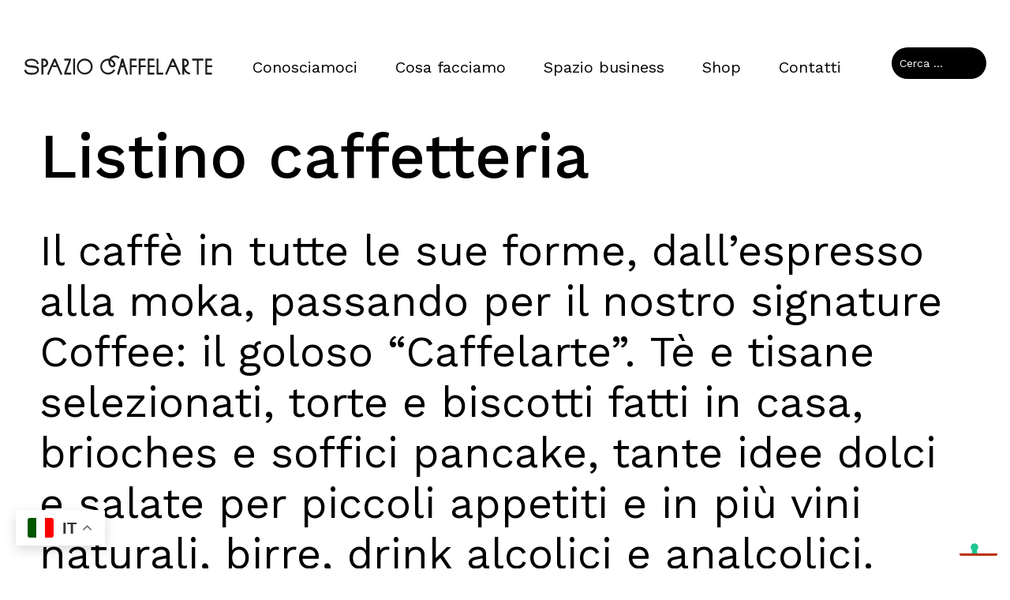

--- FILE ---
content_type: text/html; charset=UTF-8
request_url: https://www.spaziocaffelarte.it/listino-caffetteria/
body_size: 16345
content:
<!DOCTYPE html>
<!--[if IE 7]>
<html class="ie ie7" lang="it-IT">
<![endif]-->
<!--[if IE 8]>
<html class="ie ie8" lang="it-IT">
<![endif]-->
<!--[if !(IE 7) & !(IE 8)]><!-->
<html lang="it-IT">
<!--<![endif]-->
<head>
	<meta charset="UTF-8">
	<meta name="viewport" content="width=device-width">
	<title>Listino caffetteria - Spazio Caffelarte</title>
	<link rel="profile" href="https://gmpg.org/xfn/11">
	<link rel="pingback" href="https://www.spaziocaffelarte.it/xmlrpc.php">
	<!--[if lt IE 9]>
	<script src="https://www.spaziocaffelarte.it/wp-content/themes/twentythirteen/js/html5.js?ver=3.7.0"></script>
	<![endif]-->
	<meta name='robots' content='index, follow, max-image-preview:large, max-snippet:-1, max-video-preview:-1' />
	<style>img:is([sizes="auto" i], [sizes^="auto," i]) { contain-intrinsic-size: 3000px 1500px }</style>
	
<!-- Google Tag Manager for WordPress by gtm4wp.com -->
<script data-cfasync="false" data-pagespeed-no-defer>
	var gtm4wp_datalayer_name = "dataLayer";
	var dataLayer = dataLayer || [];
</script>
<!-- End Google Tag Manager for WordPress by gtm4wp.com -->
	<!-- This site is optimized with the Yoast SEO plugin v26.7 - https://yoast.com/wordpress/plugins/seo/ -->
	<link rel="canonical" href="https://www.spaziocaffelarte.it/listino-caffetteria/" />
	<meta property="og:locale" content="it_IT" />
	<meta property="og:type" content="article" />
	<meta property="og:title" content="Listino caffetteria - Spazio Caffelarte" />
	<meta property="og:url" content="https://www.spaziocaffelarte.it/listino-caffetteria/" />
	<meta property="og:site_name" content="Spazio Caffelarte" />
	<meta property="article:modified_time" content="2025-12-05T08:50:53+00:00" />
	<meta name="twitter:card" content="summary_large_image" />
	<script type="application/ld+json" class="yoast-schema-graph">{"@context":"https://schema.org","@graph":[{"@type":"WebPage","@id":"https://www.spaziocaffelarte.it/listino-caffetteria/","url":"https://www.spaziocaffelarte.it/listino-caffetteria/","name":"Listino caffetteria - Spazio Caffelarte","isPartOf":{"@id":"https://www.spaziocaffelarte.it/#website"},"datePublished":"2021-12-09T19:51:22+00:00","dateModified":"2025-12-05T08:50:53+00:00","breadcrumb":{"@id":"https://www.spaziocaffelarte.it/listino-caffetteria/#breadcrumb"},"inLanguage":"it-IT","potentialAction":[{"@type":"ReadAction","target":["https://www.spaziocaffelarte.it/listino-caffetteria/"]}]},{"@type":"BreadcrumbList","@id":"https://www.spaziocaffelarte.it/listino-caffetteria/#breadcrumb","itemListElement":[{"@type":"ListItem","position":1,"name":"Home","item":"https://www.spaziocaffelarte.it/"},{"@type":"ListItem","position":2,"name":"Listino caffetteria"}]},{"@type":"WebSite","@id":"https://www.spaziocaffelarte.it/#website","url":"https://www.spaziocaffelarte.it/","name":"Spazio Caffelarte","description":"","potentialAction":[{"@type":"SearchAction","target":{"@type":"EntryPoint","urlTemplate":"https://www.spaziocaffelarte.it/?s={search_term_string}"},"query-input":{"@type":"PropertyValueSpecification","valueRequired":true,"valueName":"search_term_string"}}],"inLanguage":"it-IT"}]}</script>
	<!-- / Yoast SEO plugin. -->


<link rel='dns-prefetch' href='//cdn.iubenda.com' />
<link rel="alternate" type="application/rss+xml" title="Spazio Caffelarte &raquo; Feed" href="https://www.spaziocaffelarte.it/feed/" />
<link rel="alternate" type="application/rss+xml" title="Spazio Caffelarte &raquo; Feed dei commenti" href="https://www.spaziocaffelarte.it/comments/feed/" />
<script>
window._wpemojiSettings = {"baseUrl":"https:\/\/s.w.org\/images\/core\/emoji\/16.0.1\/72x72\/","ext":".png","svgUrl":"https:\/\/s.w.org\/images\/core\/emoji\/16.0.1\/svg\/","svgExt":".svg","source":{"concatemoji":"https:\/\/www.spaziocaffelarte.it\/wp-includes\/js\/wp-emoji-release.min.js?ver=6.8.3"}};
/*! This file is auto-generated */
!function(s,n){var o,i,e;function c(e){try{var t={supportTests:e,timestamp:(new Date).valueOf()};sessionStorage.setItem(o,JSON.stringify(t))}catch(e){}}function p(e,t,n){e.clearRect(0,0,e.canvas.width,e.canvas.height),e.fillText(t,0,0);var t=new Uint32Array(e.getImageData(0,0,e.canvas.width,e.canvas.height).data),a=(e.clearRect(0,0,e.canvas.width,e.canvas.height),e.fillText(n,0,0),new Uint32Array(e.getImageData(0,0,e.canvas.width,e.canvas.height).data));return t.every(function(e,t){return e===a[t]})}function u(e,t){e.clearRect(0,0,e.canvas.width,e.canvas.height),e.fillText(t,0,0);for(var n=e.getImageData(16,16,1,1),a=0;a<n.data.length;a++)if(0!==n.data[a])return!1;return!0}function f(e,t,n,a){switch(t){case"flag":return n(e,"\ud83c\udff3\ufe0f\u200d\u26a7\ufe0f","\ud83c\udff3\ufe0f\u200b\u26a7\ufe0f")?!1:!n(e,"\ud83c\udde8\ud83c\uddf6","\ud83c\udde8\u200b\ud83c\uddf6")&&!n(e,"\ud83c\udff4\udb40\udc67\udb40\udc62\udb40\udc65\udb40\udc6e\udb40\udc67\udb40\udc7f","\ud83c\udff4\u200b\udb40\udc67\u200b\udb40\udc62\u200b\udb40\udc65\u200b\udb40\udc6e\u200b\udb40\udc67\u200b\udb40\udc7f");case"emoji":return!a(e,"\ud83e\udedf")}return!1}function g(e,t,n,a){var r="undefined"!=typeof WorkerGlobalScope&&self instanceof WorkerGlobalScope?new OffscreenCanvas(300,150):s.createElement("canvas"),o=r.getContext("2d",{willReadFrequently:!0}),i=(o.textBaseline="top",o.font="600 32px Arial",{});return e.forEach(function(e){i[e]=t(o,e,n,a)}),i}function t(e){var t=s.createElement("script");t.src=e,t.defer=!0,s.head.appendChild(t)}"undefined"!=typeof Promise&&(o="wpEmojiSettingsSupports",i=["flag","emoji"],n.supports={everything:!0,everythingExceptFlag:!0},e=new Promise(function(e){s.addEventListener("DOMContentLoaded",e,{once:!0})}),new Promise(function(t){var n=function(){try{var e=JSON.parse(sessionStorage.getItem(o));if("object"==typeof e&&"number"==typeof e.timestamp&&(new Date).valueOf()<e.timestamp+604800&&"object"==typeof e.supportTests)return e.supportTests}catch(e){}return null}();if(!n){if("undefined"!=typeof Worker&&"undefined"!=typeof OffscreenCanvas&&"undefined"!=typeof URL&&URL.createObjectURL&&"undefined"!=typeof Blob)try{var e="postMessage("+g.toString()+"("+[JSON.stringify(i),f.toString(),p.toString(),u.toString()].join(",")+"));",a=new Blob([e],{type:"text/javascript"}),r=new Worker(URL.createObjectURL(a),{name:"wpTestEmojiSupports"});return void(r.onmessage=function(e){c(n=e.data),r.terminate(),t(n)})}catch(e){}c(n=g(i,f,p,u))}t(n)}).then(function(e){for(var t in e)n.supports[t]=e[t],n.supports.everything=n.supports.everything&&n.supports[t],"flag"!==t&&(n.supports.everythingExceptFlag=n.supports.everythingExceptFlag&&n.supports[t]);n.supports.everythingExceptFlag=n.supports.everythingExceptFlag&&!n.supports.flag,n.DOMReady=!1,n.readyCallback=function(){n.DOMReady=!0}}).then(function(){return e}).then(function(){var e;n.supports.everything||(n.readyCallback(),(e=n.source||{}).concatemoji?t(e.concatemoji):e.wpemoji&&e.twemoji&&(t(e.twemoji),t(e.wpemoji)))}))}((window,document),window._wpemojiSettings);
</script>
<style id='wp-emoji-styles-inline-css'>

	img.wp-smiley, img.emoji {
		display: inline !important;
		border: none !important;
		box-shadow: none !important;
		height: 1em !important;
		width: 1em !important;
		margin: 0 0.07em !important;
		vertical-align: -0.1em !important;
		background: none !important;
		padding: 0 !important;
	}
</style>
<link rel='stylesheet' id='wp-block-library-css' href='https://www.spaziocaffelarte.it/wp-includes/css/dist/block-library/style.min.css?ver=6.8.3' media='all' />
<style id='wp-block-library-theme-inline-css'>
.wp-block-audio :where(figcaption){color:#555;font-size:13px;text-align:center}.is-dark-theme .wp-block-audio :where(figcaption){color:#ffffffa6}.wp-block-audio{margin:0 0 1em}.wp-block-code{border:1px solid #ccc;border-radius:4px;font-family:Menlo,Consolas,monaco,monospace;padding:.8em 1em}.wp-block-embed :where(figcaption){color:#555;font-size:13px;text-align:center}.is-dark-theme .wp-block-embed :where(figcaption){color:#ffffffa6}.wp-block-embed{margin:0 0 1em}.blocks-gallery-caption{color:#555;font-size:13px;text-align:center}.is-dark-theme .blocks-gallery-caption{color:#ffffffa6}:root :where(.wp-block-image figcaption){color:#555;font-size:13px;text-align:center}.is-dark-theme :root :where(.wp-block-image figcaption){color:#ffffffa6}.wp-block-image{margin:0 0 1em}.wp-block-pullquote{border-bottom:4px solid;border-top:4px solid;color:currentColor;margin-bottom:1.75em}.wp-block-pullquote cite,.wp-block-pullquote footer,.wp-block-pullquote__citation{color:currentColor;font-size:.8125em;font-style:normal;text-transform:uppercase}.wp-block-quote{border-left:.25em solid;margin:0 0 1.75em;padding-left:1em}.wp-block-quote cite,.wp-block-quote footer{color:currentColor;font-size:.8125em;font-style:normal;position:relative}.wp-block-quote:where(.has-text-align-right){border-left:none;border-right:.25em solid;padding-left:0;padding-right:1em}.wp-block-quote:where(.has-text-align-center){border:none;padding-left:0}.wp-block-quote.is-large,.wp-block-quote.is-style-large,.wp-block-quote:where(.is-style-plain){border:none}.wp-block-search .wp-block-search__label{font-weight:700}.wp-block-search__button{border:1px solid #ccc;padding:.375em .625em}:where(.wp-block-group.has-background){padding:1.25em 2.375em}.wp-block-separator.has-css-opacity{opacity:.4}.wp-block-separator{border:none;border-bottom:2px solid;margin-left:auto;margin-right:auto}.wp-block-separator.has-alpha-channel-opacity{opacity:1}.wp-block-separator:not(.is-style-wide):not(.is-style-dots){width:100px}.wp-block-separator.has-background:not(.is-style-dots){border-bottom:none;height:1px}.wp-block-separator.has-background:not(.is-style-wide):not(.is-style-dots){height:2px}.wp-block-table{margin:0 0 1em}.wp-block-table td,.wp-block-table th{word-break:normal}.wp-block-table :where(figcaption){color:#555;font-size:13px;text-align:center}.is-dark-theme .wp-block-table :where(figcaption){color:#ffffffa6}.wp-block-video :where(figcaption){color:#555;font-size:13px;text-align:center}.is-dark-theme .wp-block-video :where(figcaption){color:#ffffffa6}.wp-block-video{margin:0 0 1em}:root :where(.wp-block-template-part.has-background){margin-bottom:0;margin-top:0;padding:1.25em 2.375em}
</style>
<style id='classic-theme-styles-inline-css'>
/*! This file is auto-generated */
.wp-block-button__link{color:#fff;background-color:#32373c;border-radius:9999px;box-shadow:none;text-decoration:none;padding:calc(.667em + 2px) calc(1.333em + 2px);font-size:1.125em}.wp-block-file__button{background:#32373c;color:#fff;text-decoration:none}
</style>
<style id='global-styles-inline-css'>
:root{--wp--preset--aspect-ratio--square: 1;--wp--preset--aspect-ratio--4-3: 4/3;--wp--preset--aspect-ratio--3-4: 3/4;--wp--preset--aspect-ratio--3-2: 3/2;--wp--preset--aspect-ratio--2-3: 2/3;--wp--preset--aspect-ratio--16-9: 16/9;--wp--preset--aspect-ratio--9-16: 9/16;--wp--preset--color--black: #000000;--wp--preset--color--cyan-bluish-gray: #abb8c3;--wp--preset--color--white: #fff;--wp--preset--color--pale-pink: #f78da7;--wp--preset--color--vivid-red: #cf2e2e;--wp--preset--color--luminous-vivid-orange: #ff6900;--wp--preset--color--luminous-vivid-amber: #fcb900;--wp--preset--color--light-green-cyan: #7bdcb5;--wp--preset--color--vivid-green-cyan: #00d084;--wp--preset--color--pale-cyan-blue: #8ed1fc;--wp--preset--color--vivid-cyan-blue: #0693e3;--wp--preset--color--vivid-purple: #9b51e0;--wp--preset--color--dark-gray: #141412;--wp--preset--color--red: #bc360a;--wp--preset--color--medium-orange: #db572f;--wp--preset--color--light-orange: #ea9629;--wp--preset--color--yellow: #fbca3c;--wp--preset--color--dark-brown: #220e10;--wp--preset--color--medium-brown: #722d19;--wp--preset--color--light-brown: #eadaa6;--wp--preset--color--beige: #e8e5ce;--wp--preset--color--off-white: #f7f5e7;--wp--preset--gradient--vivid-cyan-blue-to-vivid-purple: linear-gradient(135deg,rgba(6,147,227,1) 0%,rgb(155,81,224) 100%);--wp--preset--gradient--light-green-cyan-to-vivid-green-cyan: linear-gradient(135deg,rgb(122,220,180) 0%,rgb(0,208,130) 100%);--wp--preset--gradient--luminous-vivid-amber-to-luminous-vivid-orange: linear-gradient(135deg,rgba(252,185,0,1) 0%,rgba(255,105,0,1) 100%);--wp--preset--gradient--luminous-vivid-orange-to-vivid-red: linear-gradient(135deg,rgba(255,105,0,1) 0%,rgb(207,46,46) 100%);--wp--preset--gradient--very-light-gray-to-cyan-bluish-gray: linear-gradient(135deg,rgb(238,238,238) 0%,rgb(169,184,195) 100%);--wp--preset--gradient--cool-to-warm-spectrum: linear-gradient(135deg,rgb(74,234,220) 0%,rgb(151,120,209) 20%,rgb(207,42,186) 40%,rgb(238,44,130) 60%,rgb(251,105,98) 80%,rgb(254,248,76) 100%);--wp--preset--gradient--blush-light-purple: linear-gradient(135deg,rgb(255,206,236) 0%,rgb(152,150,240) 100%);--wp--preset--gradient--blush-bordeaux: linear-gradient(135deg,rgb(254,205,165) 0%,rgb(254,45,45) 50%,rgb(107,0,62) 100%);--wp--preset--gradient--luminous-dusk: linear-gradient(135deg,rgb(255,203,112) 0%,rgb(199,81,192) 50%,rgb(65,88,208) 100%);--wp--preset--gradient--pale-ocean: linear-gradient(135deg,rgb(255,245,203) 0%,rgb(182,227,212) 50%,rgb(51,167,181) 100%);--wp--preset--gradient--electric-grass: linear-gradient(135deg,rgb(202,248,128) 0%,rgb(113,206,126) 100%);--wp--preset--gradient--midnight: linear-gradient(135deg,rgb(2,3,129) 0%,rgb(40,116,252) 100%);--wp--preset--gradient--autumn-brown: linear-gradient(135deg, rgba(226,45,15,1) 0%, rgba(158,25,13,1) 100%);--wp--preset--gradient--sunset-yellow: linear-gradient(135deg, rgba(233,139,41,1) 0%, rgba(238,179,95,1) 100%);--wp--preset--gradient--light-sky: linear-gradient(135deg,rgba(228,228,228,1.0) 0%,rgba(208,225,252,1.0) 100%);--wp--preset--gradient--dark-sky: linear-gradient(135deg,rgba(0,0,0,1.0) 0%,rgba(56,61,69,1.0) 100%);--wp--preset--font-size--small: 13px;--wp--preset--font-size--medium: 20px;--wp--preset--font-size--large: 36px;--wp--preset--font-size--x-large: 42px;--wp--preset--spacing--20: 0.44rem;--wp--preset--spacing--30: 0.67rem;--wp--preset--spacing--40: 1rem;--wp--preset--spacing--50: 1.5rem;--wp--preset--spacing--60: 2.25rem;--wp--preset--spacing--70: 3.38rem;--wp--preset--spacing--80: 5.06rem;--wp--preset--shadow--natural: 6px 6px 9px rgba(0, 0, 0, 0.2);--wp--preset--shadow--deep: 12px 12px 50px rgba(0, 0, 0, 0.4);--wp--preset--shadow--sharp: 6px 6px 0px rgba(0, 0, 0, 0.2);--wp--preset--shadow--outlined: 6px 6px 0px -3px rgba(255, 255, 255, 1), 6px 6px rgba(0, 0, 0, 1);--wp--preset--shadow--crisp: 6px 6px 0px rgba(0, 0, 0, 1);}:where(.is-layout-flex){gap: 0.5em;}:where(.is-layout-grid){gap: 0.5em;}body .is-layout-flex{display: flex;}.is-layout-flex{flex-wrap: wrap;align-items: center;}.is-layout-flex > :is(*, div){margin: 0;}body .is-layout-grid{display: grid;}.is-layout-grid > :is(*, div){margin: 0;}:where(.wp-block-columns.is-layout-flex){gap: 2em;}:where(.wp-block-columns.is-layout-grid){gap: 2em;}:where(.wp-block-post-template.is-layout-flex){gap: 1.25em;}:where(.wp-block-post-template.is-layout-grid){gap: 1.25em;}.has-black-color{color: var(--wp--preset--color--black) !important;}.has-cyan-bluish-gray-color{color: var(--wp--preset--color--cyan-bluish-gray) !important;}.has-white-color{color: var(--wp--preset--color--white) !important;}.has-pale-pink-color{color: var(--wp--preset--color--pale-pink) !important;}.has-vivid-red-color{color: var(--wp--preset--color--vivid-red) !important;}.has-luminous-vivid-orange-color{color: var(--wp--preset--color--luminous-vivid-orange) !important;}.has-luminous-vivid-amber-color{color: var(--wp--preset--color--luminous-vivid-amber) !important;}.has-light-green-cyan-color{color: var(--wp--preset--color--light-green-cyan) !important;}.has-vivid-green-cyan-color{color: var(--wp--preset--color--vivid-green-cyan) !important;}.has-pale-cyan-blue-color{color: var(--wp--preset--color--pale-cyan-blue) !important;}.has-vivid-cyan-blue-color{color: var(--wp--preset--color--vivid-cyan-blue) !important;}.has-vivid-purple-color{color: var(--wp--preset--color--vivid-purple) !important;}.has-black-background-color{background-color: var(--wp--preset--color--black) !important;}.has-cyan-bluish-gray-background-color{background-color: var(--wp--preset--color--cyan-bluish-gray) !important;}.has-white-background-color{background-color: var(--wp--preset--color--white) !important;}.has-pale-pink-background-color{background-color: var(--wp--preset--color--pale-pink) !important;}.has-vivid-red-background-color{background-color: var(--wp--preset--color--vivid-red) !important;}.has-luminous-vivid-orange-background-color{background-color: var(--wp--preset--color--luminous-vivid-orange) !important;}.has-luminous-vivid-amber-background-color{background-color: var(--wp--preset--color--luminous-vivid-amber) !important;}.has-light-green-cyan-background-color{background-color: var(--wp--preset--color--light-green-cyan) !important;}.has-vivid-green-cyan-background-color{background-color: var(--wp--preset--color--vivid-green-cyan) !important;}.has-pale-cyan-blue-background-color{background-color: var(--wp--preset--color--pale-cyan-blue) !important;}.has-vivid-cyan-blue-background-color{background-color: var(--wp--preset--color--vivid-cyan-blue) !important;}.has-vivid-purple-background-color{background-color: var(--wp--preset--color--vivid-purple) !important;}.has-black-border-color{border-color: var(--wp--preset--color--black) !important;}.has-cyan-bluish-gray-border-color{border-color: var(--wp--preset--color--cyan-bluish-gray) !important;}.has-white-border-color{border-color: var(--wp--preset--color--white) !important;}.has-pale-pink-border-color{border-color: var(--wp--preset--color--pale-pink) !important;}.has-vivid-red-border-color{border-color: var(--wp--preset--color--vivid-red) !important;}.has-luminous-vivid-orange-border-color{border-color: var(--wp--preset--color--luminous-vivid-orange) !important;}.has-luminous-vivid-amber-border-color{border-color: var(--wp--preset--color--luminous-vivid-amber) !important;}.has-light-green-cyan-border-color{border-color: var(--wp--preset--color--light-green-cyan) !important;}.has-vivid-green-cyan-border-color{border-color: var(--wp--preset--color--vivid-green-cyan) !important;}.has-pale-cyan-blue-border-color{border-color: var(--wp--preset--color--pale-cyan-blue) !important;}.has-vivid-cyan-blue-border-color{border-color: var(--wp--preset--color--vivid-cyan-blue) !important;}.has-vivid-purple-border-color{border-color: var(--wp--preset--color--vivid-purple) !important;}.has-vivid-cyan-blue-to-vivid-purple-gradient-background{background: var(--wp--preset--gradient--vivid-cyan-blue-to-vivid-purple) !important;}.has-light-green-cyan-to-vivid-green-cyan-gradient-background{background: var(--wp--preset--gradient--light-green-cyan-to-vivid-green-cyan) !important;}.has-luminous-vivid-amber-to-luminous-vivid-orange-gradient-background{background: var(--wp--preset--gradient--luminous-vivid-amber-to-luminous-vivid-orange) !important;}.has-luminous-vivid-orange-to-vivid-red-gradient-background{background: var(--wp--preset--gradient--luminous-vivid-orange-to-vivid-red) !important;}.has-very-light-gray-to-cyan-bluish-gray-gradient-background{background: var(--wp--preset--gradient--very-light-gray-to-cyan-bluish-gray) !important;}.has-cool-to-warm-spectrum-gradient-background{background: var(--wp--preset--gradient--cool-to-warm-spectrum) !important;}.has-blush-light-purple-gradient-background{background: var(--wp--preset--gradient--blush-light-purple) !important;}.has-blush-bordeaux-gradient-background{background: var(--wp--preset--gradient--blush-bordeaux) !important;}.has-luminous-dusk-gradient-background{background: var(--wp--preset--gradient--luminous-dusk) !important;}.has-pale-ocean-gradient-background{background: var(--wp--preset--gradient--pale-ocean) !important;}.has-electric-grass-gradient-background{background: var(--wp--preset--gradient--electric-grass) !important;}.has-midnight-gradient-background{background: var(--wp--preset--gradient--midnight) !important;}.has-small-font-size{font-size: var(--wp--preset--font-size--small) !important;}.has-medium-font-size{font-size: var(--wp--preset--font-size--medium) !important;}.has-large-font-size{font-size: var(--wp--preset--font-size--large) !important;}.has-x-large-font-size{font-size: var(--wp--preset--font-size--x-large) !important;}
:where(.wp-block-post-template.is-layout-flex){gap: 1.25em;}:where(.wp-block-post-template.is-layout-grid){gap: 1.25em;}
:where(.wp-block-columns.is-layout-flex){gap: 2em;}:where(.wp-block-columns.is-layout-grid){gap: 2em;}
:root :where(.wp-block-pullquote){font-size: 1.5em;line-height: 1.6;}
</style>
<link rel='stylesheet' id='dashicons-css' href='https://www.spaziocaffelarte.it/wp-includes/css/dashicons.min.css?ver=6.8.3' media='all' />
<link rel='stylesheet' id='rmp-menu-styles-css' href='https://www.spaziocaffelarte.it/wp-content/uploads/rmp-menu/css/rmp-menu.css?ver=305' media='all' />
<link rel='stylesheet' id='parent-style-css' href='https://www.spaziocaffelarte.it/wp-content/themes/twentythirteen/style.css?ver=6.8.3' media='all' />
<link rel='stylesheet' id='twentythirteen-fonts-css' href='https://www.spaziocaffelarte.it/wp-content/themes/twentythirteen/fonts/source-sans-pro-plus-bitter.css?ver=20230328' media='all' />
<link rel='stylesheet' id='genericons-css' href='https://www.spaziocaffelarte.it/wp-content/themes/twentythirteen/genericons/genericons.css?ver=20251101' media='all' />
<link rel='stylesheet' id='twentythirteen-style-css' href='https://www.spaziocaffelarte.it/wp-content/themes/spaziocaffelarte/style.css?ver=20251202' media='all' />
<link rel='stylesheet' id='twentythirteen-block-style-css' href='https://www.spaziocaffelarte.it/wp-content/themes/twentythirteen/css/blocks.css?ver=20240520' media='all' />

<script  type="text/javascript" class=" _iub_cs_skip" id="iubenda-head-inline-scripts-0">
var _iub = _iub || [];
_iub.csConfiguration = {"invalidateConsentWithoutLog":true,"reloadOnConsent":true,"preferenceCookie":{"expireAfter":180},"consentOnContinuedBrowsing":false,"perPurposeConsent":true,"whitelabel":false,"lang":"it","siteId":2413893,"floatingPreferencesButtonDisplay":"bottom-right","cookiePolicyId":54279235, "banner":{ "acceptButtonDisplay":true,"customizeButtonDisplay":true,"rejectButtonDisplay":true,"listPurposes":true,"position":"float-bottom-center" }};
</script>
<script  type="text/javascript" charset="UTF-8" async="" class=" _iub_cs_skip" src="//cdn.iubenda.com/cs/iubenda_cs.js?ver=3.12.5" id="iubenda-head-scripts-0-js"></script>
<script src="https://www.spaziocaffelarte.it/wp-includes/js/jquery/jquery.min.js?ver=3.7.1" id="jquery-core-js"></script>
<script src="https://www.spaziocaffelarte.it/wp-includes/js/jquery/jquery-migrate.min.js?ver=3.4.1" id="jquery-migrate-js"></script>
<script src="https://www.spaziocaffelarte.it/wp-content/themes/twentythirteen/js/functions.js?ver=20250727" id="twentythirteen-script-js" defer data-wp-strategy="defer"></script>
<link rel="https://api.w.org/" href="https://www.spaziocaffelarte.it/wp-json/" /><link rel="alternate" title="JSON" type="application/json" href="https://www.spaziocaffelarte.it/wp-json/wp/v2/listino/1405" /><link rel="EditURI" type="application/rsd+xml" title="RSD" href="https://www.spaziocaffelarte.it/xmlrpc.php?rsd" />
<meta name="generator" content="WordPress 6.8.3" />
<link rel='shortlink' href='https://www.spaziocaffelarte.it/?p=1405' />
<link rel="alternate" title="oEmbed (JSON)" type="application/json+oembed" href="https://www.spaziocaffelarte.it/wp-json/oembed/1.0/embed?url=https%3A%2F%2Fwww.spaziocaffelarte.it%2Flistino-caffetteria%2F" />
<link rel="alternate" title="oEmbed (XML)" type="text/xml+oembed" href="https://www.spaziocaffelarte.it/wp-json/oembed/1.0/embed?url=https%3A%2F%2Fwww.spaziocaffelarte.it%2Flistino-caffetteria%2F&#038;format=xml" />

<!-- Google Tag Manager for WordPress by gtm4wp.com -->
<!-- GTM Container placement set to automatic -->
<script data-cfasync="false" data-pagespeed-no-defer>
	var dataLayer_content = [];
	dataLayer.push( dataLayer_content );
</script>
<script data-cfasync="false" data-pagespeed-no-defer>
(function(w,d,s,l,i){w[l]=w[l]||[];w[l].push({'gtm.start':
new Date().getTime(),event:'gtm.js'});var f=d.getElementsByTagName(s)[0],
j=d.createElement(s),dl=l!='dataLayer'?'&l='+l:'';j.async=true;j.src=
'//www.googletagmanager.com/gtm.js?id='+i+dl;f.parentNode.insertBefore(j,f);
})(window,document,'script','dataLayer','GTM-MG5XCG3');
</script>
<!-- End Google Tag Manager for WordPress by gtm4wp.com --><link rel="icon" href="https://www.spaziocaffelarte.it/wp-content/uploads/cropped-spazio-caffelarte-favicon-tr-32x32.png" sizes="32x32" />
<link rel="icon" href="https://www.spaziocaffelarte.it/wp-content/uploads/cropped-spazio-caffelarte-favicon-tr-192x192.png" sizes="192x192" />
<link rel="apple-touch-icon" href="https://www.spaziocaffelarte.it/wp-content/uploads/cropped-spazio-caffelarte-favicon-tr-180x180.png" />
<meta name="msapplication-TileImage" content="https://www.spaziocaffelarte.it/wp-content/uploads/cropped-spazio-caffelarte-favicon-tr-270x270.png" />

	<link rel="preconnect" href="https://fonts.googleapis.com">
	<link rel="preconnect" href="https://fonts.gstatic.com" crossorigin>
	<link href="https://fonts.googleapis.com/css2?family=Work+Sans:wght@400;500&display=swap" rel="stylesheet">
</head>

<body class="wp-singular listino-template listino-template-single-listino_caffetteria listino-template-single-listino_caffetteria-php single single-listino postid-1405 wp-embed-responsive wp-theme-twentythirteen wp-child-theme-spaziocaffelarte metaslider-plugin single-author sidebar">
				<button type="button"  aria-controls="rmp-container-1419" aria-label="Menu Trigger" id="rmp_menu_trigger-1419"  class="rmp_menu_trigger rmp-menu-trigger-boring">
								<span class="rmp-trigger-box">
									<span class="responsive-menu-pro-inner"></span>
								</span>
					</button>
						<div id="rmp-container-1419" class="rmp-container rmp-container rmp-slide-left">
							<div id="rmp-menu-additional-content-1419" class="rmp-menu-additional-content">
					<p style="margin-top: 20px; text-align: left;"><a href="https://www.spaziocaffelarte.it/"><img src="https://www.spaziocaffelarte.it/wp-content/themes/spaziocaffelarte/images/caffelarte-logo.svg" width="242" /></a></p>
<p style="margin-top: 40px; text-align: left;"><a href="https://www.spaziocaffelarte.it/pranzo/" class="puls-hm">Menu pranzo</a></p>
<p style="text-align: left;"><a href="https://www.spaziocaffelarte.it/torte-e-dolci/" class="puls-hm">Torte e dolci</a></p>
<p style="text-align: left;"><a href="https://www.spaziocaffelarte.it/spazio-eventi#listino-ricevimenti" class="puls-hm">Listino ricevimenti</a></p>
<p style="text-align: left;"><a href="https://www.spaziocaffelarte.it/listino-caffetteria/" class="puls-hm">Listino caffetteria</a></p>
<p style="text-align: left;"><a href="https://www.spaziocaffelarte.it/brunch/" class="puls-hm">Brunch</a></p>				</div>
			<div id="rmp-menu-wrap-1419" class="rmp-menu-wrap"><ul id="rmp-menu-1419" class="rmp-menu" role="menubar" aria-label="TopMenu"><li id="rmp-menu-item-1243" class=" menu-item menu-item-type-post_type menu-item-object-page rmp-menu-item rmp-menu-top-level-item" role="none"><a  href="https://www.spaziocaffelarte.it/conosciamoci/"  class="rmp-menu-item-link"  role="menuitem"  >Conosciamoci</a></li><li id="rmp-menu-item-1256" class=" menu-item menu-item-type-custom menu-item-object-custom menu-item-has-children rmp-menu-item rmp-menu-item-has-children rmp-menu-top-level-item" role="none"><a  href="#"  class="rmp-menu-item-link"  role="menuitem"  >Cosa facciamo<div class="rmp-menu-subarrow">▼</div></a><ul aria-label="Cosa facciamo"
            role="menu" data-depth="2"
            class="rmp-submenu rmp-submenu-depth-1"><li id="rmp-menu-item-1241" class=" menu-item menu-item-type-post_type menu-item-object-page rmp-menu-item rmp-menu-sub-level-item" role="none"><a  href="https://www.spaziocaffelarte.it/caffetteria/"  class="rmp-menu-item-link"  role="menuitem"  >Caffetteria</a></li><li id="rmp-menu-item-1246" class=" menu-item menu-item-type-post_type menu-item-object-page rmp-menu-item rmp-menu-sub-level-item" role="none"><a  href="https://www.spaziocaffelarte.it/cucina/"  class="rmp-menu-item-link"  role="menuitem"  >Cucina</a></li><li id="rmp-menu-item-1255" class=" menu-item menu-item-type-post_type menu-item-object-page rmp-menu-item rmp-menu-sub-level-item" role="none"><a  href="https://www.spaziocaffelarte.it/spazio-eventi/"  class="rmp-menu-item-link"  role="menuitem"  >Spazio eventi</a></li><li id="rmp-menu-item-1290" class=" menu-item menu-item-type-custom menu-item-object-custom rmp-menu-item rmp-menu-sub-level-item" role="none"><a  href="https://www.spaziocaffelarte.it/torte-e-dolci/"  class="rmp-menu-item-link"  role="menuitem"  >Torte e dolci</a></li><li id="rmp-menu-item-1244" class=" menu-item menu-item-type-post_type menu-item-object-page rmp-menu-item rmp-menu-sub-level-item" role="none"><a  href="https://www.spaziocaffelarte.it/consulenza-creativa-e-di-immagine/"  class="rmp-menu-item-link"  role="menuitem"  >Consulenza creativa e di immagine</a></li></ul></li><li id="rmp-menu-item-1257" class=" menu-item menu-item-type-post_type menu-item-object-page rmp-menu-item rmp-menu-top-level-item" role="none"><a  href="https://www.spaziocaffelarte.it/spazio-business/"  class="rmp-menu-item-link"  role="menuitem"  >Spazio business</a></li><li id="rmp-menu-item-1253" class=" menu-item menu-item-type-post_type menu-item-object-page rmp-menu-item rmp-menu-top-level-item" role="none"><a  href="https://www.spaziocaffelarte.it/shop/"  class="rmp-menu-item-link"  role="menuitem"  >Shop</a></li><li id="rmp-menu-item-1245" class=" menu-item menu-item-type-post_type menu-item-object-page rmp-menu-item rmp-menu-top-level-item" role="none"><a  href="https://www.spaziocaffelarte.it/contatti/"  class="rmp-menu-item-link"  role="menuitem"  >Contatti</a></li></ul></div>			<div id="rmp-search-box-1419" class="rmp-search-box">
					<form action="https://www.spaziocaffelarte.it/" class="rmp-search-form" role="search">
						<input type="search" name="s" title="Search" placeholder="Search" class="rmp-search-box">
					</form>
				</div>
						</div>
			
<!-- GTM Container placement set to automatic -->
<!-- Google Tag Manager (noscript) -->
				<noscript><iframe src="https://www.googletagmanager.com/ns.html?id=GTM-MG5XCG3" height="0" width="0" style="display:none;visibility:hidden" aria-hidden="true"></iframe></noscript>
<!-- End Google Tag Manager (noscript) -->	<div id="page" class="hfeed site">
		<header id="masthead" class="site-header" role="banner">

			<div class="hd-logo">
			<a href="https://www.spaziocaffelarte.it/" title="Spazio Caffelarte" rel="home">
				<img src="https://www.spaziocaffelarte.it/wp-content/themes/spaziocaffelarte/images/caffelarte-logo.svg" />
			</a>
		  </div>

			<div id="navbar" class="navbar">
				<nav id="site-navigation" class="navigation main-navigation" role="navigation">
					<a class="screen-reader-text skip-link" href="#content" title="Vai al contenuto">Vai al contenuto</a>
					<div class="menu-topmenu-container"><ul id="primary-menu" class="nav-menu"><li id="menu-item-1243" class="menu-item menu-item-type-post_type menu-item-object-page menu-item-1243"><a href="https://www.spaziocaffelarte.it/conosciamoci/">Conosciamoci</a></li>
<li id="menu-item-1256" class="menu-item menu-item-type-custom menu-item-object-custom menu-item-has-children menu-item-1256"><a href="#">Cosa facciamo</a>
<ul class="sub-menu">
	<li id="menu-item-1241" class="menu-item menu-item-type-post_type menu-item-object-page menu-item-1241"><a href="https://www.spaziocaffelarte.it/caffetteria/">Caffetteria</a></li>
	<li id="menu-item-1246" class="menu-item menu-item-type-post_type menu-item-object-page menu-item-1246"><a href="https://www.spaziocaffelarte.it/cucina/">Cucina</a></li>
	<li id="menu-item-1255" class="menu-item menu-item-type-post_type menu-item-object-page menu-item-1255"><a href="https://www.spaziocaffelarte.it/spazio-eventi/">Spazio eventi</a></li>
	<li id="menu-item-1290" class="menu-item menu-item-type-custom menu-item-object-custom menu-item-1290"><a href="https://www.spaziocaffelarte.it/torte-e-dolci/">Torte e dolci</a></li>
	<li id="menu-item-1244" class="menu-item menu-item-type-post_type menu-item-object-page menu-item-1244"><a href="https://www.spaziocaffelarte.it/consulenza-creativa-e-di-immagine/">Consulenza creativa e di immagine</a></li>
</ul>
</li>
<li id="menu-item-1257" class="menu-item menu-item-type-post_type menu-item-object-page menu-item-1257"><a href="https://www.spaziocaffelarte.it/spazio-business/">Spazio business</a></li>
<li id="menu-item-1253" class="menu-item menu-item-type-post_type menu-item-object-page menu-item-1253"><a href="https://www.spaziocaffelarte.it/shop/">Shop</a></li>
<li id="menu-item-1245" class="menu-item menu-item-type-post_type menu-item-object-page menu-item-1245"><a href="https://www.spaziocaffelarte.it/contatti/">Contatti</a></li>
</ul></div>				</nav><!-- #site-navigation -->
			</div><!-- #navbar -->

			<div class="close"></div>

			<form role="search" method="get" class="search-form" action="https://www.spaziocaffelarte.it/">
				<label>
					<span class="screen-reader-text">Ricerca per:</span>
					<input type="search" class="search-field" placeholder="Cerca &hellip;" value="" name="s" />
				</label>
				<input type="submit" class="search-submit" value="Cerca" />
			</form>		</header><!-- #masthead -->

		<div id="main" class="site-main">

	<div id="primary" class="content-area">
		<div id="content" class="site-content" role="main">

			
				<article id="post-1405" class="post-1405 listino type-listino status-publish hentry">
					<header>
						
						<div class="prn-cnt"><h1>Listino caffetteria</h1></div>
					</header><!-- .entry-header -->

					<div>
																		<div class="prn-cnt lcaf-desc"><p>Il caffè in tutte le sue forme, dall’espresso alla moka, passando per il nostro signature Coffee: il goloso “Caffelarte&#8221;. Tè e tisane selezionati, torte e biscotti fatti in casa, brioches e soffici pancake, tante idee dolci e salate per piccoli appetiti e in più vini naturali, birre, drink alcolici e analcolici. Scopri le nostre proposte dalla colazione all’aperitivo.</p>
</div>

						<div class="prn-cnt" style="margin-top:120px;">
						
						<button class="accordion-lt">Caffetteria</button>
						<div class="panel">
		  			<p><p>Caffè &#8211; <strong>1.4 euro</strong></p>
<p>Caffè macchiato &#8211; <strong>1.4 euro</strong></p>
<p>Cappuccino &#8211; <strong>1.7 euro</strong></p>
<p>Cappuccione &#8211; <strong>3.6 euro</strong><br />
<span style="font-size: 14pt;">Cappuccino XXL</span></p>
<p>Macchiatone &#8211; <strong>1.6 euro</strong></p>
<p>Macchiatura con latte di soia &#8211; <strong>0.3 euro</strong></p>
<p>Macchiatura con latte di mandorla &#8211; <strong>0.4 euro</strong></p>
<p>Macchiatura con latte di avena &#8211; <strong>0.5 euro</strong></p>
<p>Caffè decaffeinato &#8211; <strong>1.5 euro</strong></p>
<p>Caffè d’orzo &#8211;<strong> 1.5 euro</strong><br />
<span style="font-size: 14pt;">Bio, italiano, senza ogm</span></p>
<p>Caffè al ginseng &#8211; <strong>1.8 euro</strong></p>
<p>Moka di caffè &#8211; <strong>5.5 euro</strong><br />
<span style="font-size: 14pt;">Chiedi al personale di sala quali specialty coffee sono disponibili</span></p>
<p>Caffè goloso &#8211; <strong>2.8 euro</strong><br />
<span style="font-size: 14pt;">Espresso aromatizzato a scelta: caramello e cacao, cioccolato e granella di nocciola, nocciola e chicchi di caffè, nutella e smarties, foglia di menta e pistacchio di Bronte – con aggiunta di panna montata, servito in bicchierino di vetro</span></p>
<p>Caffè goloso alcolico &#8211; <strong>3.2 euro</strong><br />
<span style="font-size: 14pt;">Espresso aromatizzato a scelta: caramello e cacao, cioccolato e granella di nocciola, nocciola e chicchi di caffè, nutella e smarties, foglia di menta e pistacchio di Bronte – con aggiunta di panna montata e correzione, servito in bicchierino di vetro</span></p>
<p>Caffelarte &#8211; <strong>3.9 euro</strong><br />
<span style="font-size: 14pt;">Caffè aromatizzato con nutella o creme artigianali (nocciola / mandorla / pistacchio / caramello) con aggiunta di panna o schiuma di latte e guarnizioni a scelta tra: smarties, meringhe, amaretti, noccioline, crispies, cocco slices</span></p>
<p>Caffè corretto &#8211; <strong>1.8 euro</strong></p>
<p>Caffè doppio &#8211; <strong> 2.8 euro</strong></p>
<p>Mug di caffè americano –<strong> 2.8 euro</strong></p>
<p>Latte macchiato &#8211; <strong>2.1 euro</strong></p>
<p>Caffelatte &#8211; <strong>3.1 euro</strong></p>
<p>Caffelatte con cereali &#8211; <strong> 3.9 euro</strong></p>
<p>Latte e cereali &#8211; <strong>2.2 euro</strong></p>
<p>Croccaccino &#8211; <strong>2 euro</strong><br />
<span style="font-size: 14pt;">Cappuccino, zucchero di canna, granella di amaretto</span></p>
<p>Mocaccino &#8211; <strong>3.6 euro</strong><br />
<span style="font-size: 14pt;">Caffè, cioccolata calda, schiuma di latte o panna montata</span></p>
<p>Marocchino &#8211; <strong>2.2 euro</strong><br />
<span style="font-size: 14pt;">Caffè, schiuma di latte o panna montata, cacao</span></p>
<p>Cappuccetto rosa –<strong> 3.6 euro</strong><br />
<span style="font-size: 14pt;">Polvere di barbabietola bio, caffè, schiuma di latte (vaccino o vegetale)</span></p>
<p>Matcha latte &#8211; <strong> 3.6 euro</strong><br />
<span style="font-size: 14pt;">Polvere di tè verde matcha, latte di soia o mandorla, miele, cacao, rice crispies al cioccolato</span></p>
<p>Iced matcha latte &#8211; <strong>3.6 euro</strong><br />
<span style="font-size: 14pt;">Polvere di tè verde matcha emulsionata a freddo, miele, latte di soia o mandorla, cacao</span></p>
<p>Caffè leccese &#8211; <strong>3.6 euro</strong><br />
<span style="font-size: 14pt;">Caffè, cubetti di ghiaccio, latte di mandorla, orzata</span></p>
<p>Affogato al caffè &#8211;<strong> 2.8 euro<br />
</strong>Pallina di gelato alla panna fatto da noi con caffè espresso</p>
<p>Cioccolata calda al latte &#8211; <strong>3 euro</strong></p>
<p>Cioccolata calda bianca &#8211; <strong>3.5 euro</strong></p>
<p>Cioccolata calda fondente &#8211; <strong>3.5 euro</strong></p>
<p>Tè caldo &#8211;<strong> 3.2 euro</strong><br />
<span style="font-size: 14pt;">Tè e tisane bio: chiedi il nostro listino</span></p>
<p>Schiumetta grande &#8211; <strong>1 euro</strong></p>
<p>Panna montata &#8211; <strong>0.5 euro</strong></p>
<p>Schiumetta piccola &#8211; <strong>0.5 euro</strong></p>
</p>
						</div>
						
						<button class="accordion-lt">Cioccolate "Caldi Abbracci"</button>
						<div class="panel">
		  			<p><p><i>Special edition delle nostre cioccolate calde</i></p>
<p>Palla di neve — <b>5.5 euro</b><br />
Cioccolata calda bianca, panna montata, kinder bueno white, gocce di cioccolato bianco</p>
<p>Clarabella — <b> 5.5 euro</b><br />
Cioccolata calda al latte, panna montata, caramello artigianale e marshmallow</p>
<p>Rudolf — <b>5.5 euro</b><br />
Cioccolata calda fondente, panna montata, arancia caramellata, cannella, amaretto sbriciolato</p>
<p>Save the cookie — <b> 5.5 euro</b><br />
Cioccolata calda al latte, panna montata, cookie e i nostri biscotti brutti/rotti, ma buoni: non li buttiamo, mangiamoli!</p>
<p>Milky — <b>5.5 euro</b><br />
Cioccolata calda al latte, schiuma di latte, rice crispies</p>
<p>Cupido — <b>5.5 euro</b><br />
Cioccolata calda fondente, panna montata, polvere di cocco, Bounty</p>
<p>Il Grinch — <strong>6.5 euro</strong><br />
Cioccolata calda fondente, rum, panna montata, cannella, pere essiccate</p>
<p>Elfo — <strong>6.5 euro</strong><br />
Cioccolata calda bianca, panna montata, crema di pistacchio, granella di pistacchio</p>
<p>Olaf — <strong>6.5 euro</strong><br />
Cioccolata calda al latte, panna montata, gelato alla panna fatto da noi, cacao</p>
<p><i> →  In alternativa al latte puoi chiederci la tua cioccolata anche con latte di soia o con acqua.</i></p>
<p>Panna montata: + 0.5 euro<br />
Panna montata vegan: + 0.7 euro<br />
Latte di soia: + 0.3 euro</p>
</p>
						</div>
						
						<button class="accordion-lt">Dolce & salato</button>
						<div class="panel">
		  			<p><p>Brioche classiche – <strong>1.4 euro</strong><br />
<span style="font-size: 14pt;">albicocca / cioccolato / crema / vuota</span></p>
<p>Brioche speciali – <strong>1.4 euro</strong><br />
<span style="font-size: 14pt;">vari gusti disponibili</span></p>
<p>Mini brioche – <strong> 0.8 euro</strong></p>
<p>Brioche farcita con crema pasticcera e frutta fresca &#8211; <strong>3 euro</strong></p>
<p>Mini brioche farcita con crema pasticcera e frutta fresca &#8211; <strong>1.8 euro</strong></p>
<p>Brioche gluten free &#8211; <strong>2.9 euro</strong></p>
<p>Dolcetto confezionato gluten free &#8211; <strong>2 euro</strong></p>
<p>Biscotto &#8211; <strong>0.9 euro / 1.2 euro / 1.4 euro / 1.8 euro</strong></p>
<p>Biscotto vegano &#8211; <strong> 1.2 euro</strong></p>
<p>Fetta di torta del giorno &#8211; <strong>3.5 euro</strong></p>
<p>Semifreddo del giorno &#8211; <strong> 4.5 euro</strong></p>
<p>Macedonia con pallina di gelato &#8211; <strong> 5.20 euro</strong></p>
<p>Yogurt greco &#8211; <strong> 4.8 euro</strong><br />
<span style="font-size: 14pt;">Con miele e frutta secca</span></p>
<p>Yogurt bianco e cereali &#8211; <strong>4.20 euro</strong></p>
<p>Yogurt bianco e frutta fresca &#8211; <strong>4.20 euro</strong></p>
<p>Yogurt bianco con cereali e frutta fresca &#8211; <strong>4.20 euro</strong></p>
<p>Yogurt goloso &#8211; <strong>4.50 euro</strong><br />
<span style="font-size: 14pt;">Coppa di yogurt bianco con crema artigianale (nocciola / mandorla / pistacchio ) o caramello artigianale, e guarnizioni a scelta tra: smarties, meringhe, amaretti, noccioline, crispies, cocco slices</span></p>
<p>Yogurt Bowl <strong>&#8211; 6.80 euro</strong><br />
<span style="font-size: 14pt;">con yogurt greco, cereali e avena, frutti di bosco, scaglie di cioccolato e sciroppo d&#8217;acero</span></p>
<p style="text-align: right;"><em>* È disponibile lo yogurt di soia (+ 0.30 cent)</em></p>
<p>Macedonia &#8211; <strong>3.8 euro</strong></p>
<p>Macedonia con yogurt – grande &#8211; <strong>5 euro</strong></p>
<p>Pane, burro e marmellata &#8211;<strong> 3.8 euro</strong><br />
<span style="font-size: 14pt;">Pane artigianale al lievito madre servito caldo, burro e confettura a scelta</span></p>
<p>Pane artigianale al lievito madre e burro d&#8217;arachidi &#8211;<strong> 3.8 euro</strong></p>
<p><strong>Crostone di pane artigianale di lievito madre:</strong></p>
<ul>
<li><span style="font-size: 14pt;"><em><strong>Vegan!</strong> </em>con olio extravergine di oliva selezionato </span><span style="font-size: 14pt;"><strong>– 2 euro </strong></span></li>
<li><span style="font-size: 14pt;"><em><strong>Vegan!</strong></em> con hummus di zucca e ceci e radicchio sott’olio <strong>– 4.3 euro </strong></span></li>
<li><span style="font-size: 14pt;">con brie, pomodori secchi e misticanza <strong>– 3.5 euro </strong></span></li>
<li><span style="font-size: 14pt;">con pancetta arrotolata al pepe Brunello, miele e noci pecan <strong>– 4 euro</strong></span></li>
<li><span style="font-size: 14pt;">con avocado, philadelphia e salmone <strong>– 4.8 euro</strong></span></li>
<li><span style="font-size: 14pt;">con burro e salmone <strong>– 4.3 euro</strong></span></li>
</ul>
<p>Tramezzino &#8211; <strong>2.4 euro</strong></p>
<p>Toast –<strong> 4.6 euro</strong><br />
<span style="font-size: 14pt;">Prosciutto cotto e formaggio</span></p>
<p>Toast farcito –<strong> 5 euro</strong><br />
<span style="font-size: 14pt;">Prosciutto cotto e formaggio con farcitura a scelta tra: funghi / pomodori secchi / carciofi</span></p>
<p>Toast vegetariano –<strong> 5 euro</strong><br />
<span style="font-size: 14pt;">con mozzarella, pomodoro, insalata / con mozzarella, carciofini e pomodori secchi</span></p>
<p>Pantoast –<strong> 5.5 euro</strong><br />
<span style="font-size: 14pt;">Pane agricolo farcito servito caldo – chiedici i gusti del giorno</span></p>
<p>Aggiunta salsa &#8211; <strong>0.5 euro</strong></p>
<p>Trancio di pizza margherita &#8211; <strong>3 euro</strong></p>
<p>Trancio di pizza farcita &#8211; <strong>3.9 euro</strong></p>
</p>
						</div>
						
						<button class="accordion-lt">Pancake all day</button>
						<div class="panel">
		  			<p><p><em>I nostri soffici pancake, disponibili tutti i giorni!</em></p>
<p>Original — <strong>6 euro</strong><br />
<span style="font-size: 14pt;">con sciroppo d’acero, panna montata e granella di nocciole</span></p>
<p>Yoggy — <strong>6 euro</strong><br />
<span style="font-size: 14pt;">con yogurt, frutta fresca e sciroppo d&#8217;acero</span></p>
<p>Gnammy — <strong>6 euro</strong><br />
<span style="font-size: 14pt;">con Nutella e meringhette</span></p>
<p>Fruity — <strong>6 euro</strong><br />
<span style="font-size: 14pt;">con frutta fresca e confettura di frutta</span></p>
<p>Pistacchio — <strong>7 euro</strong><br />
<span style="font-size: 14pt;">con crema di pistacchio Colzani e granella di pistacchi</span></p>
<p>Creamy — <strong>6.5 euro</strong><br />
<span style="font-size: 14pt;">con crema pasticcera, frutta fresca e gocce di cioccolato (disponibile solo sabato e domenica) con confettura di frutta, mela a spicchi, cannella, uvetta, panna montata – 7 euro</span></p>
<p>Apple — <strong>7 euro</strong><br />
<span style="font-size: 14pt;">con confettura di frutta, mela a spicchi, cannella, uvetta, panna montata – 7 euro</span></p>
<p>&nbsp;</p>
<p><b>Pancake con gelato — 7 euro</b></p>
<ul style="list-style-type: square;">
<li><span style="font-size: 14pt;">con gelato alla panna fatto da noi, frutta fresca, sciroppo d’acero</span></li>
<li><span style="font-size: 14pt;">con gelato alla panna fatto da noi, nutella, granella di nocciole</span></li>
</ul>
<p>&nbsp;</p>
<p><strong>Pancake Vegan— 7 euro</strong></p>
<ul style="list-style-type: square;">
<li><span style="font-size: 14pt;">con crema di nocciole e cacao Colzani e noccioline</span></li>
<li><span style="font-size: 14pt;">con yogurt di soia, frutta fresca e sciroppo d&#8217;acero</span></li>
<li><span style="font-size: 14pt;">con crema di pistacchio Colzani e granella di pistacchi</span></li>
</ul>
<p>&nbsp;</p>
<p><strong>Fit Pancake alla banana e avena — 6.5 euro </strong>(ricetta senza lattosio e senza farinacei contenenti glutine)</p>
<ul style="list-style-type: square;">
<li><span style="font-size: 14pt;">con banana, noci pecan e sciroppo d’acero </span></li>
<li><span style="font-size: 14pt;">con confettura di frutta, frutti di bosco e frutta fresca, sciroppo d’acero</span></li>
</ul>
<p>&nbsp;</p>
<p><b>Pancake salati — 7 euro </b></p>
<ul>
<li><span style="font-size: 14pt;">con cotto e formaggio filante</span></li>
<li><span style="font-size: 14pt;">con fesa di tacchino, robiola, uvetta e sciroppo d&#8217;acero </span></li>
</ul>
<p>&nbsp;</p>
<p><b>Pancake salati vegan — 7 euro </b></p>
<ul>
<li><span style="font-size: 14pt;">con hummus di zucca e ceci, feta greca vegan, semi di zucca e paprika</span></li>
<li><span style="font-size: 14pt;">con formaggio spalmabile vegan, radicchio sott’olio e granella di nocciole</span></li>
</ul>
<p>&nbsp;</p>
</p>
						</div>
						
						<button class="accordion-lt">Bibite</button>
						<div class="panel">
		  			<p><p>Fresh Tea — <strong>3.2 euro</strong><br />
<span style="font-size: 14pt;">Infuso di tè e tisane bio, a scelta tra i gusti disponibili, servito con ghiaccio per ottenere una bibita rinfrescante, da dolcificare a piacere</span></p>
<p>Succo di frutta Bio — <strong>3 euro</strong><br />
<span style="font-size: 14pt;">Pera williams, pesca, albicocca, arancia-carota-limone, ananas, mango e maracuja, mirtillo nero selvatico, mela 100%, arancia spremuta 100%, pompelmo-mela</span><br />
<span style="font-size: 14pt;">20cl</span></p>
<p>Cortese Premium Soft Drinks — <strong>3.5 euro</strong><br />
<span style="font-size: 14pt;">Pure tonic, light tonic, lemon, ginger beer</span><br />
<span style="font-size: 14pt;">20cl</span></p>
<p>Thomas Henry Pink Grapefruit — <strong>3.5 euro </strong><br />
<span style="font-size: 14pt;">Tonica al pompelmo rosa &#8211; </span><span style="font-size: 14pt;">20 cl</span></p>
<p>Bibite gassate Bio Cortese originale 1959 — <strong>3.5 euro</strong><br />
<span style="font-size: 14pt;">Chinotto, cedrata &#8211; </span><span style="font-size: 14pt;">27,5 cl</span></p>
<p>MoleCola — <strong>3.5 euro</strong><br />
<span style="font-size: 14pt;">Cola 100% italiana </span><br />
<span style="font-size: 14pt;">classica / senza zucchero</span></p>
<p>Pink Coffee Drink — <strong>5.5 euro</strong><br />
<span style="font-size: 14pt;">Bibita analcolica con caffè espresso, tonica al pompelmo rosa, servita con ghiaccio e fetta di pompelmo</span></p>
<p>Pom Menta — <strong>4.5 euro</strong><br />
<span style="font-size: 14pt;">Succo di mele e menta di montagna Naturalpina</span></p>
<p>Pom Rosè — <strong>4.5 euro</strong><br />
<span style="font-size: 14pt;">Puro succo 100% di mele di montagna Naturalpina</span></p>
<p>Pom Brulè – <strong>4.5 euro</strong><br />
<span style="font-size: 14pt;">Bevanda analcolica a base di succo di mela, succo d&#8217;arancia, cannella e chiodi di garofano Naturalpina, servita calda</span></p>
<p>Il nostro aperitivo alla frutta analcolico — <strong>4</strong> <strong>euro</strong></p>
<p>Spremuta fresca di arancia — <strong>4 euro</strong></p>
<p>Spremuta fresca di agrumi misti — <strong>4 euro</strong></p>
<p>Centrifuga fresca — <strong>4.5 euro</strong><br />
<span style="font-size: 14pt;">Generalmente abbiamo a disposizione arancia, ananas, mela, finocchio, sedano, carota, zenzero, altra frutta e verdura di stagione</span></p>
<p>Acqua minerale 0,5 l / 1 l — <strong>1 euro/ 2 euro</strong><br />
<span style="font-size: 14pt;">Naturale o frizzante</span></p>
<p>Acqua e limone — <strong>1 euro</strong></p>
<p>Acqua e menta — <strong>2 euro</strong></p>
<p>Ginger rosso Bio Cortese — <strong>3.5 euro</strong></p>
<p>Gingerino Recoaro — <strong>2.8 euro</strong></p>
<p>Campari soda — <strong>2.8 euro</strong></p>
<p>Crodino — <strong> 2.8 euro</strong></p>
<p>Sanbittèr — <strong>2.8 euro</strong></p>
<p>Tè freddo — <strong>3.5 euro</strong><br />
<span style="font-size: 14pt;">Alla pesca o al limone, 33cl</span></p>
<p>Fanta — <strong>3.5 euro</strong><br />
<span style="font-size: 14pt;">33 cl</span></p>
<p>Coca Cola — <strong>3.5 euro</strong><br />
<span style="font-size: 14pt;">33 cl</span></p>
<p>Coca Cola Zero — <strong>3.5 euro</strong><br />
<span style="font-size: 14pt;">33 cl</span></p>
<p>Red Bull — <strong>3.5 euro</strong></p>
</p>
						</div>
						
						<button class="accordion-lt">Drink</button>
						<div class="panel">
		  			<p><p>Spritz bianco — <strong>3 euro</strong></p>
<p>Spritz Aperol, Campari, Select, Cynar — <strong>3.5 euro</strong></p>
<p>Spritz nero — <strong>3.5 euro</strong><br />
<span style="font-size: 14pt;">Raboso, Select, seltz</span></p>
<p>Spritz al limoncello — <strong>7 euro</strong><br />
<span style="font-size: 14pt;">Limoncello, prosecco, succo e scorza di limone, seltz, foglie di menta<br />
</span></p>
<p>Hugo — <strong>3.5 euro</strong></p>
<p>Americano — <strong>6 euro</strong><br />
<span style="font-size: 14pt;">Vermouth Carpano, Campari, soda, fettina d&#8217;arancia, scorza di limone</span></p>
<p>Negroni — <strong>7 euro</strong><br />
<span style="font-size: 14pt;">Vermouth Carpano, Campari, gin Mare</span></p>
<p>Negroni sbagliato — <strong>6.5 euro</strong><br />
<span style="font-size: 14pt;">Vermouth Carpano, Campari, prosecco</span></p>
<p>Gin Tonic — <strong>8 euro</strong><br />
<span style="font-size: 14pt;">con gin Mare e tonica Cortese</span></p>
<p>Easy gin tonic —<strong> 7 euro</strong><br />
<span style="font-size: 14pt;">Mix leggero di gin Roku al tè giapponese e pura acqua tonica botanica Scortese</span></p>
<p>Paloma Gin —<strong> 7.5 euro</strong><br />
<span style="font-size: 14pt;">Gin, tonica al pompelmo rosa, succo di limone</span></p>
<p>Wonder Gin Tonic Flowers &amp; Bergamot —<strong> 8 euro</strong><br />
<span style="font-size: 14pt;">Wonder Gin 01 La Casa sulla Collina (note di ginepro con sfumature floreali e agrumate), Pure Tonic Cortese</span></p>
<p>Wonder Gin Wild Green —<strong> 8 euro</strong><br />
<span style="font-size: 14pt;">Wonder Gin 02 La Casa sulla Collina (note di ginepro con sfumature erbacee), Pure Tonic Cortese</span></p>
<p>Gin Brulè – <strong>8 euro</strong><br />
<span style="font-size: 14pt;">Mix caldo di gin, succo di mela, miele, cannella, anice stellato, arancia</span></p>
<p>Mimosa —<strong> 5.5 euro</strong><br />
<span style="font-size: 14pt;">Prosecco e spremuta fresca d’arancia</span></p>
<p>Il nostro aperitivo alla frutta alcolico con prosecco o gin — <strong>5 euro</strong></p>
<p>Il nostro aperitivo alla frutta analcolico — <strong>4</strong> <strong>euro</strong></p>
</p>
						</div>
						
						<button class="accordion-lt">Vini</button>
						<div class="panel">
		  			<p><p>Prosecco superiore DOCG Extra Dry – millesimato &#8211; <strong>calice 3.5 euro / bottiglia 21 euro</strong><br />
<span style="font-size: 14pt;">Valdobbiadene, Bortolomiol</span></p>
<p>Prosecco superiore DOCG Brut – millesimato  &#8211; <strong>calice 3.5 euro / bottiglia 21 euro</strong><br />
<span style="font-size: 14pt;">Valdobbiadene, Bortolomiol</span></p>
<p>Ribolla gialla Collio DOC  &#8211; <strong>calice 4 euro / bottiglia 24 euro</strong><br />
<span style="font-size: 14pt;">Friuli, Marco Felluga</span></p>
<p>Manzoni bianco DOC  &#8211; <strong>calice 3 euro / bottiglia 16 euro</strong><br />
<span style="font-size: 14pt;">Marca trevigiana, Tenuta Capoest Lucchese</span></p>
<p>Sauvignon  DOC &#8211; <strong>calice 3.5 euro / bottiglia 20 euro</strong><br />
<span style="font-size: 14pt;">Friuli Colli Orientali, Butussi</span></p>
<p>Portami al Mare Pecorino DOC – <strong>calice 3.8 euro / bottiglia 22 euro</strong><br />
<span style="font-size: 14pt;">Vino biologico, Abruzzo, Azienda Vinicola Petrini</span></p>
<p>Phigaia D.o.c. – <strong>calice 4.5 euro / bottiglia 27 euro</strong><br />
<span style="font-size: 14pt;">Montello e colli Asolani, Serafin e Vidotto</span></p>
<p>Raboso IGT – <strong>calice 3 euro / bottiglia 16 euro</strong><br />
<span style="font-size: 14pt;">Marca Trevigiana, Tenuta Capoest Lucchese</span></p>
<p>Cabernet Franc IGT – <strong>calice 3 euro / bottiglia 16 euro</strong><br />
<span style="font-size: 14pt;">Veneto, Tenuta Torre Maschia</span></p>
<p>Senza Alibi Montepulciano d’Abruzzo DOC <strong>– calice 4 euro / bottiglia 24 euro</strong><br />
<span style="font-size: 14pt;">Vino biologico, Abruzzo, Azienda Vinicola Petrini</span></p>
<p>Vino bianco frizzante sfuso:<br />
<strong><span style="font-size: 14pt;">calice  1.3 euro  </span></strong><strong><span style="font-size: 14pt;">/ 0.25 L  2.8 euro / 0.5 L  6 euro  / 1L  12 euro</span></strong></p>
</p>
						</div>
						
						<button class="accordion-lt">Birre</button>
						<div class="panel">
		  			<p><p>Birre artigianali Birrificio del Pompiere, bottiglia 50 cl –<strong> 6.5 euro</strong><br />
<span style="font-size: 14pt;">Scintilla, Golden Ale / alc. 3.8-5% vol.</span><br />
<span style="font-size: 14pt;">Fiammaviva, Irish Red Ale / alc. 3.8-5% vol. </span><br />
<span style="font-size: 14pt;">Miccia, Belgian Ale / alc. 6-7.6% vol.</span><br />
<span style="font-size: 14pt;"> Rossofuoco, IPA / alc. 5.5-7.5% vol.</span><br />
<span style="font-size: 14pt;">Fiammabianca, Blanche / alc. 4.5-5.5% vol.</span></p>
<p>Forst Pils – piccola <strong>3 euro / media 5 euro</strong><br />
<span style="font-size: 14pt;">alc. 5% vol. / alla spina</span></p>
<p>Delta Saison IPA – <strong>4 euro</strong><br />
<span style="font-size: 14pt;">alc. 6.5% vol. / bottiglia 33 cl</span></p>
<p>Forst Sixtus –<strong> 3.5 euro</strong><br />
<span style="font-size: 14pt;">Birra rossa doppio malto alc. 6.5% vol. / bottiglia 33 cl</span></p>
<p>Grosse Bertha – <strong>4 euro</strong><br />
<span style="font-size: 14pt;">Belgian HefeWeiss (birra bianca) alc. 7% vol. / bottiglia 33 cl</span></p>
</p>
						</div>
						
				  	</div>

						<div class="card-lcaf">
						<div><img src="https://www.spaziocaffelarte.it/wp-content/uploads/listino_1.jpg" /></div>
						<div><img src="https://www.spaziocaffelarte.it/wp-content/uploads/listino_2.jpg" /></div>
						<div><img src="https://www.spaziocaffelarte.it/wp-content/uploads/listino_3.jpg" /></div>
						<div><img src="https://www.spaziocaffelarte.it/wp-content/uploads/listino_4.jpg" /></div>
						</div>

				        <div class="prn-cnt mr-tp-60">Per allergie e intolleranze o per specifiche esigenze, chiedi al nostro staff di sala.</div>


					  </div><!-- .entry-content -->

					<footer class="entry-meta">
											</footer><!-- .entry-meta -->
				</article><!-- #post -->

				
<div id="comments" class="comments-area">

	
	
</div><!-- #comments -->
			
		</div><!-- #content -->
	</div><!-- #primary -->


		</div><!-- #main -->
		<footer id="colophon" class="ft-cnt" role="contentinfo">

			<div class="ft-mn-a">
				<p><a href="https://www.spaziocaffelarte.it/contatti/">Contatti</a><br />
					<a href="https://www.spaziocaffelarte.it/contatti/#orari">Orari</a><br />
					<a href="https://www.spaziocaffelarte.it/contatti/#social">Social</a>
				</p>
			</div>

			<div class="ft-mn-b">
				<a href="https://www.iubenda.com/privacy-policy/54279235" class="iubenda-nostyle no-brand iubenda-noiframe iubenda-embed iubenda-noiframe " title="Privacy Policy ">Privacy Policy</a><script type="text/javascript">(function (w,d) {var loader = function () {var s = d.createElement("script"), tag = d.getElementsByTagName("script")[0]; s.src="https://cdn.iubenda.com/iubenda.js"; tag.parentNode.insertBefore(s,tag);}; if(w.addEventListener){w.addEventListener("load", loader, false);}else if(w.attachEvent){w.attachEvent("onload", loader);}else{w.onload = loader;}})(window, document);</script><br />
				<a href="https://www.spaziocaffelarte.it/contatti/#job">Lavora con noi</a>
			</div>

			<div class="ft-nl">
				<p>Iscriviti alla newsletter e non perderti nessuna delle nostre iniziative!</p>
				<p><a href="https://us9.list-manage.com/subscribe?u=2ed134c841026147da0819e85&id=761fe473a7" class="button-a" target="blank" rel="nofollow">Iscriviti</a></p>
			</div>

			<div class="close"></div>

			<p class="ft-copy">Copyright &copy; 2021 SPAZIO CAFFELARTE S.R.L., Paese (TV) via Postumia 166/B CAP 31038, PEC spaziocaffelarte@legalmail.it<br />Numero REA TV - 424531, Codice fiscale e n.iscr. al Registro Imprese 05081390261, P.IVA 05081390261</p>

		</footer><!-- #colophon -->
	</div><!-- #page -->

	<script type="speculationrules">
{"prefetch":[{"source":"document","where":{"and":[{"href_matches":"\/*"},{"not":{"href_matches":["\/wp-*.php","\/wp-admin\/*","\/wp-content\/uploads\/*","\/wp-content\/*","\/wp-content\/plugins\/*","\/wp-content\/themes\/spaziocaffelarte\/*","\/wp-content\/themes\/twentythirteen\/*","\/*\\?(.+)"]}},{"not":{"selector_matches":"a[rel~=\"nofollow\"]"}},{"not":{"selector_matches":".no-prefetch, .no-prefetch a"}}]},"eagerness":"conservative"}]}
</script>
<div class="gtranslate_wrapper" id="gt-wrapper-36659530"></div><script id="rmp_menu_scripts-js-extra">
var rmp_menu = {"ajaxURL":"https:\/\/www.spaziocaffelarte.it\/wp-admin\/admin-ajax.php","wp_nonce":"7733499d85","menu":[{"menu_theme":"Default","theme_type":"default","theme_location_menu":"0","submenu_submenu_arrow_width":"40","submenu_submenu_arrow_width_unit":"px","submenu_submenu_arrow_height":"39","submenu_submenu_arrow_height_unit":"px","submenu_arrow_position":"right","submenu_sub_arrow_background_colour":"","submenu_sub_arrow_background_hover_colour":"","submenu_sub_arrow_background_colour_active":"","submenu_sub_arrow_background_hover_colour_active":"","submenu_sub_arrow_border_width":"","submenu_sub_arrow_border_width_unit":"px","submenu_sub_arrow_border_colour":"#1d4354","submenu_sub_arrow_border_hover_colour":"#3f3f3f","submenu_sub_arrow_border_colour_active":"#1d4354","submenu_sub_arrow_border_hover_colour_active":"#3f3f3f","submenu_sub_arrow_shape_colour":"#fff","submenu_sub_arrow_shape_hover_colour":"#fff","submenu_sub_arrow_shape_colour_active":"#fff","submenu_sub_arrow_shape_hover_colour_active":"#fff","use_header_bar":"off","header_bar_items_order":{"logo":"off","title":"on","additional content":"off","menu":"on","search":"off"},"header_bar_title":"Responsive Menu","header_bar_html_content":"","header_bar_logo":"","header_bar_logo_link":"","header_bar_logo_width":"","header_bar_logo_width_unit":"%","header_bar_logo_height":"","header_bar_logo_height_unit":"px","header_bar_height":"80","header_bar_height_unit":"px","header_bar_padding":{"top":"0px","right":"5%","bottom":"0px","left":"5%"},"header_bar_font":"","header_bar_font_size":"14","header_bar_font_size_unit":"px","header_bar_text_color":"#ffffff","header_bar_background_color":"#1d4354","header_bar_breakpoint":"8000","header_bar_position_type":"fixed","header_bar_adjust_page":"on","header_bar_scroll_enable":"off","header_bar_scroll_background_color":"#36bdf6","mobile_breakpoint":"600","tablet_breakpoint":"1072","transition_speed":"0.5","sub_menu_speed":"0.2","show_menu_on_page_load":"off","menu_disable_scrolling":"off","menu_overlay":"off","menu_overlay_colour":"rgba(0,0,0,0.7)","desktop_menu_width":"","desktop_menu_width_unit":"%","desktop_menu_positioning":"absolute","desktop_menu_side":"left","desktop_menu_to_hide":"","use_current_theme_location":"off","mega_menu":{"225":"off","227":"off","229":"off","228":"off","226":"off"},"desktop_submenu_open_animation":"none","desktop_submenu_open_animation_speed":"100ms","desktop_submenu_open_on_click":"off","desktop_menu_hide_and_show":"off","menu_name":"TopMenu","menu_to_use":"topmenu","different_menu_for_mobile":"off","menu_to_use_in_mobile":"main-menu","use_mobile_menu":"on","use_tablet_menu":"on","use_desktop_menu":"off","menu_display_on":"all-pages","menu_to_hide":"","submenu_descriptions_on":"off","custom_walker":"","menu_background_colour":"","menu_depth":"5","smooth_scroll_on":"off","smooth_scroll_speed":"500","menu_font_icons":{"id":["225"],"icon":[""]},"menu_links_height":"40","menu_links_height_unit":"px","menu_links_line_height":"40","menu_links_line_height_unit":"px","menu_depth_0":"5","menu_depth_0_unit":"%","menu_font_size":"15","menu_font_size_unit":"px","menu_font":"","menu_font_weight":"normal","menu_text_alignment":"left","menu_text_letter_spacing":"","menu_word_wrap":"off","menu_link_colour":"#000000","menu_link_hover_colour":"#000000","menu_current_link_colour":"#000000","menu_current_link_hover_colour":"#000000","menu_item_background_colour":"","menu_item_background_hover_colour":"","menu_current_item_background_colour":"#F4F3EE","menu_current_item_background_hover_colour":"","menu_border_width":"","menu_border_width_unit":"px","menu_item_border_colour":"#1d4354","menu_item_border_colour_hover":"#1d4354","menu_current_item_border_colour":"#1d4354","menu_current_item_border_hover_colour":"#3f3f3f","submenu_links_height":"40","submenu_links_height_unit":"px","submenu_links_line_height":"40","submenu_links_line_height_unit":"px","menu_depth_side":"left","menu_depth_1":"10","menu_depth_1_unit":"%","menu_depth_2":"15","menu_depth_2_unit":"%","menu_depth_3":"20","menu_depth_3_unit":"%","menu_depth_4":"25","menu_depth_4_unit":"%","submenu_item_background_colour":"","submenu_item_background_hover_colour":"","submenu_current_item_background_colour":"","submenu_current_item_background_hover_colour":"","submenu_border_width":"","submenu_border_width_unit":"px","submenu_item_border_colour":"#1d4354","submenu_item_border_colour_hover":"#1d4354","submenu_current_item_border_colour":"#1d4354","submenu_current_item_border_hover_colour":"#3f3f3f","submenu_font_size":"13","submenu_font_size_unit":"px","submenu_font":"","submenu_font_weight":"normal","submenu_text_letter_spacing":"","submenu_text_alignment":"left","submenu_link_colour":"#000000","submenu_link_hover_colour":"#000000","submenu_current_link_colour":"#000000","submenu_current_link_hover_colour":"#000000","inactive_arrow_shape":"\u25bc","active_arrow_shape":"\u25b2","inactive_arrow_font_icon":"","active_arrow_font_icon":"","inactive_arrow_image":"","active_arrow_image":"","submenu_arrow_width":"40","submenu_arrow_width_unit":"px","submenu_arrow_height":"39","submenu_arrow_height_unit":"px","arrow_position":"right","menu_sub_arrow_shape_colour":"#000000","menu_sub_arrow_shape_hover_colour":"#000000","menu_sub_arrow_shape_colour_active":"#000000","menu_sub_arrow_shape_hover_colour_active":"#000000","menu_sub_arrow_border_width":"","menu_sub_arrow_border_width_unit":"px","menu_sub_arrow_border_colour":"#1d4354","menu_sub_arrow_border_hover_colour":"#3f3f3f","menu_sub_arrow_border_colour_active":"#1d4354","menu_sub_arrow_border_hover_colour_active":"#3f3f3f","menu_sub_arrow_background_colour":"","menu_sub_arrow_background_hover_colour":"","menu_sub_arrow_background_colour_active":"rgba(33,33,33,0.01)","menu_sub_arrow_background_hover_colour_active":"","fade_submenus":"off","fade_submenus_side":"left","fade_submenus_delay":"100","fade_submenus_speed":"500","use_slide_effect":"off","slide_effect_back_to_text":"Back","accordion_animation":"off","auto_expand_all_submenus":"off","auto_expand_current_submenus":"off","menu_item_click_to_trigger_submenu":"off","button_width":"60","button_width_unit":"px","button_height":"60","button_height_unit":"px","button_background_colour":"#ffffff","button_background_colour_hover":"#ffffff","button_background_colour_active":"#ffffff","toggle_button_border_radius":"","button_transparent_background":"off","button_left_or_right":"right","button_position_type":"absolute","button_distance_from_side":"","button_distance_from_side_unit":"%","button_top":"","button_top_unit":"px","button_push_with_animation":"off","button_click_animation":"boring","button_line_margin":"5","button_line_margin_unit":"px","button_line_width":"25","button_line_width_unit":"px","button_line_height":"3","button_line_height_unit":"px","button_line_colour":"#000000","button_line_colour_hover":"#000000","button_line_colour_active":"#000000","button_font_icon":"","button_font_icon_when_clicked":"","button_image":"","button_image_when_clicked":"","button_title":"","button_title_open":"","button_title_position":"left","menu_container_columns":"","button_font":"","button_font_size":"14","button_font_size_unit":"px","button_title_line_height":"13","button_title_line_height_unit":"px","button_text_colour":"#fff","button_trigger_type_click":"on","button_trigger_type_hover":"off","button_click_trigger":"","items_order":{"title":"","additional content":"on","menu":"on","search":"on"},"menu_title":"Responsive Menu","menu_title_link":"","menu_title_link_location":"_self","menu_title_image":"","menu_title_font_icon":"","menu_title_section_padding":{"top":"10%","right":"5%","bottom":"0%","left":"5%"},"menu_title_background_colour":"","menu_title_background_hover_colour":"","menu_title_font_size":"25","menu_title_font_size_unit":"px","menu_title_alignment":"center","menu_title_font_weight":"400","menu_title_font_family":"","menu_title_colour":"#ffffff","menu_title_hover_colour":"#fff","menu_title_image_width":"","menu_title_image_width_unit":"%","menu_title_image_height":"","menu_title_image_height_unit":"px","menu_additional_content":"<p style=\"margin-top: 20px; text-align: left;\"><a href=\"https:\/\/www.spaziocaffelarte.it\/\"><img src=\"https:\/\/www.spaziocaffelarte.it\/wp-content\/themes\/spaziocaffelarte\/images\/caffelarte-logo.svg\" width=\"242\" \/><\/a><\/p>\r\n<p style=\"margin-top: 40px; text-align: left;\"><a href=\"https:\/\/www.spaziocaffelarte.it\/pranzo\/\" class=\"puls-hm\">Menu pranzo<\/a><\/p>\r\n<p style=\"text-align: left;\"><a href=\"https:\/\/www.spaziocaffelarte.it\/torte-e-dolci\/\" class=\"puls-hm\">Torte e dolci<\/a><\/p>\r\n<p style=\"text-align: left;\"><a href=\"https:\/\/www.spaziocaffelarte.it\/spazio-eventi#listino-ricevimenti\" class=\"puls-hm\">Listino ricevimenti<\/a><\/p>\r\n<p style=\"text-align: left;\"><a href=\"https:\/\/www.spaziocaffelarte.it\/listino-caffetteria\/\" class=\"puls-hm\">Listino caffetteria<\/a><\/p>\r\n<p style=\"text-align: left;\"><a href=\"https:\/\/www.spaziocaffelarte.it\/brunch\/\" class=\"puls-hm\">Brunch<\/a><\/p>","menu_additional_section_padding":{"top":"0%","right":"5%","bottom":"10%","left":"5%"},"menu_additional_content_font_size":"16","menu_additional_content_font_size_unit":"px","menu_additional_content_alignment":"center","menu_additional_content_colour":"#000000","menu_search_box_text":"Search","menu_search_box_code":"","menu_search_section_padding":{"top":"5%","right":"5%","bottom":"5%","left":"5%"},"menu_search_box_height":"45","menu_search_box_height_unit":"px","menu_search_box_border_radius":"30","menu_search_box_text_colour":"#000000","menu_search_box_background_colour":"#ffffff","menu_search_box_placeholder_colour":"#000000","menu_search_box_border_colour":"#000000","menu_section_padding":{"top":"0px","right":"0px","bottom":"0px","left":"0px"},"menu_width":"100","menu_width_unit":"%","menu_maximum_width":"1072","menu_maximum_width_unit":"px","menu_minimum_width":"320","menu_minimum_width_unit":"px","menu_auto_height":"off","menu_container_padding":{"top":"0px","right":"0px","bottom":"0px","left":"0px"},"menu_container_background_colour":"#ffffff","menu_background_image":"","animation_type":"slide","menu_appear_from":"left","animation_speed":"0.5","page_wrapper":"body","menu_close_on_body_click":"off","menu_close_on_scroll":"off","menu_close_on_link_click":"off","enable_touch_gestures":"off","hamburger_position_selector":"","menu_id":1419,"active_toggle_contents":"\u25b2","inactive_toggle_contents":"\u25bc"}]};
</script>
<script src="https://www.spaziocaffelarte.it/wp-content/plugins/responsive-menu/v4.0.0/assets/js/rmp-menu.min.js?ver=4.6.0" id="rmp_menu_scripts-js"></script>
<script src="https://www.spaziocaffelarte.it/wp-includes/js/imagesloaded.min.js?ver=5.0.0" id="imagesloaded-js"></script>
<script src="https://www.spaziocaffelarte.it/wp-includes/js/masonry.min.js?ver=4.2.2" id="masonry-js"></script>
<script src="https://www.spaziocaffelarte.it/wp-includes/js/jquery/jquery.masonry.min.js?ver=3.1.2b" id="jquery-masonry-js"></script>
<script id="gt_widget_script_36659530-js-before">
window.gtranslateSettings = /* document.write */ window.gtranslateSettings || {};window.gtranslateSettings['36659530'] = {"default_language":"it","languages":["en","it"],"url_structure":"none","flag_style":"2d","wrapper_selector":"#gt-wrapper-36659530","alt_flags":[],"float_switcher_open_direction":"top","switcher_horizontal_position":"left","switcher_vertical_position":"bottom","flags_location":"\/wp-content\/plugins\/gtranslate\/flags\/"};
</script><script src="https://www.spaziocaffelarte.it/wp-content/plugins/gtranslate/js/float.js?ver=6.8.3" data-no-optimize="1" data-no-minify="1" data-gt-orig-url="/listino-caffetteria/" data-gt-orig-domain="www.spaziocaffelarte.it" data-gt-widget-id="36659530" defer></script>
<script type='text/javascript'>

var acc = document.getElementsByClassName("accordion-lt");
var i;

for (i = 0; i < acc.length; i++) {
  acc[i].addEventListener("click", function() {
    /* Toggle between adding and removing the "active" class,
    to highlight the button that controls the panel */
    this.classList.toggle("active");

    /* Toggle between hiding and showing the active panel */
    var panel = this.nextElementSibling;
    if (panel.style.display === "block") {
      panel.style.display = "none";
    } else {
      panel.style.display = "block";
    }
  });
}

</script>
</body>
</html>


--- FILE ---
content_type: text/css
request_url: https://www.spaziocaffelarte.it/wp-content/uploads/rmp-menu/css/rmp-menu.css?ver=305
body_size: 1662
content:
body{transition: transform 0.5s}#rmp_menu_trigger-1419{width: 60px;height: 60px;position: absolute;top: 0;border-radius: 0px;display: none;text-decoration: none;right: 0;background: #ffffff;transition: transform 0.5s, background-color 0.5s}#rmp_menu_trigger-1419:hover, #rmp_menu_trigger-1419:focus{background: #ffffff;text-decoration: unset}#rmp_menu_trigger-1419.is-active{background: #ffffff}#rmp_menu_trigger-1419 .rmp-trigger-box{width: 25px;color: #fff}#rmp_menu_trigger-1419 .rmp-trigger-icon-active, #rmp_menu_trigger-1419 .rmp-trigger-text-open{display: none}#rmp_menu_trigger-1419.is-active .rmp-trigger-icon-active, #rmp_menu_trigger-1419.is-active .rmp-trigger-text-open{display: inline}#rmp_menu_trigger-1419.is-active .rmp-trigger-icon-inactive, #rmp_menu_trigger-1419.is-active .rmp-trigger-text{display: none}#rmp_menu_trigger-1419 .rmp-trigger-label{color: #fff;pointer-events: none;line-height: 13px;font-family: inherit;font-size: 14px;display: inline;text-transform: inherit}#rmp_menu_trigger-1419 .rmp-trigger-label.rmp-trigger-label-top{display: block;margin-bottom: 12px}#rmp_menu_trigger-1419 .rmp-trigger-label.rmp-trigger-label-bottom{display: block;margin-top: 12px}#rmp_menu_trigger-1419 .responsive-menu-pro-inner{display: block}#rmp_menu_trigger-1419 .responsive-menu-pro-inner, #rmp_menu_trigger-1419 .responsive-menu-pro-inner::before, #rmp_menu_trigger-1419 .responsive-menu-pro-inner::after{width: 25px;height: 3px;background-color: #000000;border-radius: 4px;position: absolute}#rmp_menu_trigger-1419.is-active .responsive-menu-pro-inner, #rmp_menu_trigger-1419.is-active .responsive-menu-pro-inner::before, #rmp_menu_trigger-1419.is-active .responsive-menu-pro-inner::after{background-color: #000000}#rmp_menu_trigger-1419:hover .responsive-menu-pro-inner, #rmp_menu_trigger-1419:hover .responsive-menu-pro-inner::before, #rmp_menu_trigger-1419:hover .responsive-menu-pro-inner::after{background-color: #000000}@media screen and (max-width: 1072px){#rmp_menu_trigger-1419{display: block}#rmp-container-1419{position: fixed;top: 0;margin: 0;transition: transform 0.5s;overflow: auto;display: block;width: 100%;max-width: 1072px;min-width: 320px;background-color: #ffffff;background-image: url("");height: 100%;left: 0;padding-top: 0px;padding-left: 0px;padding-bottom: 0px;padding-right: 0px}#rmp-menu-wrap-1419{padding-top: 0px;padding-left: 0px;padding-bottom: 0px;padding-right: 0px}#rmp-menu-wrap-1419 .rmp-menu, #rmp-menu-wrap-1419 .rmp-submenu{width: 100%;box-sizing: border-box;margin: 0;padding: 0}#rmp-menu-wrap-1419 .rmp-submenu-depth-1 .rmp-menu-item-link{padding-left: 10%}#rmp-menu-wrap-1419 .rmp-submenu-depth-2 .rmp-menu-item-link{padding-left: 15%}#rmp-menu-wrap-1419 .rmp-submenu-depth-3 .rmp-menu-item-link{padding-left: 20%}#rmp-menu-wrap-1419 .rmp-submenu-depth-4 .rmp-menu-item-link{padding-left: 25%}#rmp-menu-wrap-1419 .rmp-submenu.rmp-submenu-open{display: block}#rmp-menu-wrap-1419 .rmp-menu-item{width: 100%;list-style: none;margin: 0}#rmp-menu-wrap-1419 .rmp-menu-item-link{height: 40px;line-height: 40px;font-size: 15px;border-bottom: 0px solid #1d4354;font-family: inherit;color: #000000;text-align: left;background-color: inherit;font-weight: normal;letter-spacing: 0px;display: block;width: 100%;text-decoration: none;position: relative;overflow: hidden;transition: background-color 0.5s, border-color 0.5s, 0.5s;padding: 0 5%;padding-right: 50px}#rmp-menu-wrap-1419 .rmp-menu-item-link:after, #rmp-menu-wrap-1419 .rmp-menu-item-link:before{display: none}#rmp-menu-wrap-1419 .rmp-menu-item-link:hover{color: #000000;border-color: #1d4354;background-color: inherit}#rmp-menu-wrap-1419 .rmp-menu-item-link:focus{outline: none;border-color: unset;box-shadow: unset}#rmp-menu-wrap-1419 .rmp-menu-item-link .rmp-font-icon{height: 40px;line-height: 40px;margin-right: 10px;font-size: 15px}#rmp-menu-wrap-1419 .rmp-menu-current-item .rmp-menu-item-link{color: #000000;border-color: #1d4354;background-color: #F4F3EE}#rmp-menu-wrap-1419 .rmp-menu-current-item .rmp-menu-item-link:hover{color: #000000;border-color: #3f3f3f;background-color: inherit}#rmp-menu-wrap-1419 .rmp-menu-subarrow{position: absolute;top: 0;bottom: 0;text-align: center;overflow: hidden;background-size: cover;overflow: hidden;right: 0;border-left-style: solid;border-left-color: #1d4354;border-left-width: 0px;height: 39px;width: 40px;color: #000000;background-color: inherit}#rmp-menu-wrap-1419 .rmp-menu-subarrow:hover{color: #000000;border-color: #3f3f3f;background-color: inherit}#rmp-menu-wrap-1419 .rmp-menu-subarrow .rmp-font-icon{margin-right: unset}#rmp-menu-wrap-1419 .rmp-menu-subarrow *{vertical-align: middle;line-height: 39px}#rmp-menu-wrap-1419 .rmp-menu-subarrow-active{display: block;background-size: cover;color: #000000;border-color: #1d4354;background-color: rgba(33, 33, 33, 0.01)}#rmp-menu-wrap-1419 .rmp-menu-subarrow-active:hover{color: #000000;border-color: #3f3f3f;background-color: inherit}#rmp-menu-wrap-1419 .rmp-submenu{display: none}#rmp-menu-wrap-1419 .rmp-submenu .rmp-menu-item-link{height: 40px;line-height: 40px;letter-spacing: 0px;font-size: 13px;border-bottom: 0px solid #1d4354;font-family: inherit;font-weight: normal;color: #000000;text-align: left;background-color: inherit}#rmp-menu-wrap-1419 .rmp-submenu .rmp-menu-item-link:hover{color: #000000;border-color: #1d4354;background-color: inherit}#rmp-menu-wrap-1419 .rmp-submenu .rmp-menu-current-item .rmp-menu-item-link{color: #000000;border-color: #1d4354;background-color: inherit}#rmp-menu-wrap-1419 .rmp-submenu .rmp-menu-current-item .rmp-menu-item-link:hover{color: #000000;border-color: #3f3f3f;background-color: inherit}#rmp-menu-wrap-1419 .rmp-menu-item-description{margin: 0;padding: 5px 5%;opacity: 0.8;color: #000000}#rmp-search-box-1419{display: block;padding-top: 5%;padding-left: 5%;padding-bottom: 5%;padding-right: 5%}#rmp-search-box-1419 .rmp-search-form{margin: 0}#rmp-search-box-1419 .rmp-search-box{background: #ffffff;border: 1px solid #000000;color: #000000;width: 100%;padding: 0 5%;border-radius: 30px;height: 45px;-webkit-appearance: none}#rmp-search-box-1419 .rmp-search-box::placeholder{color: #000000}#rmp-search-box-1419 .rmp-search-box:focus{background-color: #ffffff;outline: 2px solid #000000;color: #000000}#rmp-menu-title-1419{background-color: inherit;color: #ffffff;text-align: center;font-size: 25px;padding-top: 10%;padding-left: 5%;padding-bottom: 0%;padding-right: 5%;font-weight: 400;transition: background-color 0.5s, border-color 0.5s, color 0.5s}#rmp-menu-title-1419:hover{background-color: inherit;color: #fff}#rmp-menu-title-1419 > a{color: #ffffff;width: 100%;background-color: unset;text-decoration: none}#rmp-menu-title-1419 > a:hover{color: #fff}#rmp-menu-title-1419 .rmp-font-icon{font-size: 25px}#rmp-menu-additional-content-1419{padding-top: 0%;padding-left: 5%;padding-bottom: 10%;padding-right: 5%;color: #000000;text-align: center;font-size: 16px}}.rmp-container{display: none;visibility: visible;padding: 0px 0px 0px 0px;z-index: 99998;transition: all 0.3s}.rmp-container.rmp-fade-top, .rmp-container.rmp-fade-left, .rmp-container.rmp-fade-right, .rmp-container.rmp-fade-bottom{display: none}.rmp-container.rmp-slide-left, .rmp-container.rmp-push-left{transform: translateX(-100%);-ms-transform: translateX(-100%);-webkit-transform: translateX(-100%);-moz-transform: translateX(-100%)}.rmp-container.rmp-slide-left.rmp-menu-open, .rmp-container.rmp-push-left.rmp-menu-open{transform: translateX(0);-ms-transform: translateX(0);-webkit-transform: translateX(0);-moz-transform: translateX(0)}.rmp-container.rmp-slide-right, .rmp-container.rmp-push-right{transform: translateX(100%);-ms-transform: translateX(100%);-webkit-transform: translateX(100%);-moz-transform: translateX(100%)}.rmp-container.rmp-slide-right.rmp-menu-open, .rmp-container.rmp-push-right.rmp-menu-open{transform: translateX(0);-ms-transform: translateX(0);-webkit-transform: translateX(0);-moz-transform: translateX(0)}.rmp-container.rmp-slide-top, .rmp-container.rmp-push-top{transform: translateY(-100%);-ms-transform: translateY(-100%);-webkit-transform: translateY(-100%);-moz-transform: translateY(-100%)}.rmp-container.rmp-slide-top.rmp-menu-open, .rmp-container.rmp-push-top.rmp-menu-open{transform: translateY(0);-ms-transform: translateY(0);-webkit-transform: translateY(0);-moz-transform: translateY(0)}.rmp-container.rmp-slide-bottom, .rmp-container.rmp-push-bottom{transform: translateY(100%);-ms-transform: translateY(100%);-webkit-transform: translateY(100%);-moz-transform: translateY(100%)}.rmp-container.rmp-slide-bottom.rmp-menu-open, .rmp-container.rmp-push-bottom.rmp-menu-open{transform: translateX(0);-ms-transform: translateX(0);-webkit-transform: translateX(0);-moz-transform: translateX(0)}.rmp-container::-webkit-scrollbar{width: 0px}.rmp-container ::-webkit-scrollbar-track{box-shadow: inset 0 0 5px transparent}.rmp-container ::-webkit-scrollbar-thumb{background: transparent}.rmp-container ::-webkit-scrollbar-thumb:hover{background: transparent}.rmp-container .rmp-menu-wrap .rmp-menu{transition: none;border-radius: 0;box-shadow: none;background: none;border: 0;bottom: auto;box-sizing: border-box;clip: auto;color: #666;display: block;float: none;font-family: inherit;font-size: 14px;height: auto;left: auto;line-height: 1.7;list-style-type: none;margin: 0;min-height: auto;max-height: none;opacity: 1;outline: none;overflow: visible;padding: 0;position: relative;pointer-events: auto;right: auto;text-align: left;text-decoration: none;text-indent: 0;text-transform: none;transform: none;top: auto;visibility: inherit;width: auto;word-wrap: break-word;white-space: normal}.rmp-container .rmp-menu-additional-content{display: block;word-break: break-word}.rmp-container .rmp-menu-title{display: flex;flex-direction: column}.rmp-container .rmp-menu-title .rmp-menu-title-image{max-width: 100%;margin-bottom: 15px;display: block;margin: auto;margin-bottom: 15px}button.rmp_menu_trigger{z-index: 999999;overflow: hidden;outline: none;border: 0;display: none;margin: 0;transition: transform 0.5s, background-color 0.5s;padding: 0}button.rmp_menu_trigger .responsive-menu-pro-inner::before, button.rmp_menu_trigger .responsive-menu-pro-inner::after{content: "";display: block}button.rmp_menu_trigger .responsive-menu-pro-inner::before{top: 10px}button.rmp_menu_trigger .responsive-menu-pro-inner::after{bottom: 10px}button.rmp_menu_trigger .rmp-trigger-box{width: 40px;display: inline-block;position: relative;pointer-events: none;vertical-align: super}.rmp-menu-trigger-boring .responsive-menu-pro-inner{transition-property: none}.rmp-menu-trigger-boring .responsive-menu-pro-inner::after, .rmp-menu-trigger-boring .responsive-menu-pro-inner::before{transition-property: none}.rmp-menu-trigger-boring.is-active .responsive-menu-pro-inner{transform: rotate(45deg)}.rmp-menu-trigger-boring.is-active .responsive-menu-pro-inner:before{top: 0;opacity: 0}.rmp-menu-trigger-boring.is-active .responsive-menu-pro-inner:after{bottom: 0;transform: rotate(-90deg)}

--- FILE ---
content_type: text/css
request_url: https://www.spaziocaffelarte.it/wp-content/themes/spaziocaffelarte/style.css?ver=20251202
body_size: 6373
content:
/*
Theme Name:     spaziocaffelarte
Author:         PP
Template:       twentythirteen
Version:        0.1.0
*/

/*
CONTENTS
- General styles
- Columns and containers
- Typography
	- Buttons & Placeholder
- Spacer
- Header
- Homepage
- Brunch
- Business
- Caffetteria
- Caffelarte box
- Catering
- Conosciamoci
- Consulenza
- Cucina
- Design
- Grafica
- Guest
- Progetti
- Shop
- Spazio eventi
- Listino caffetteria
- Listino pranzo
- Scopri
- Listino Torte
- Trasversali
- Contatti
- 404 e search
- Footer
*/

/* General styles */
html,
button,
input,
select,
textarea {
  font-family: 'Work Sans', sans-serif;
  font-size: 22px;
  line-height: 1.2;
}

body {
	color: #000000;
}

.site {
  background-color: #FFFFFF;
  border-left: none;
  border-right: none;
  margin: 0 auto;
  max-width: 100%;
  width: 100%;
}

img { max-width: 100%; }


@media (max-width: 810px) {
html,
button,
input,
select,
textarea {
  font-size: 18px;
}
}

/* Columns and containers */
.prn-cnt {
  margin: 0 30px;
}

.prn-cnt-img {
  margin: 0 auto;
  max-width: 1960px;
  width: 100%;
}

.sm-cnt {
  margin: 0 auto;
  max-width: 940px;
  width: 100%;
}

.half-sx, .half-dx {
  float: left;
  position: relative;
  width: 50%;
}

.half-sx { padding-right: 6px; }
.half-dx { padding-left: 6px; }

@media (max-width: 1920px) {
  .prn-cnt {
    padding: 0 20px;
  }
}

@media (max-width: 980px) {
  .sm-cnt { padding: 0 20px; }
}

@media (max-width: 558px) {
  .prn-cnt { margin: 0; }
}

@media (max-width: 748px) {
  .half-sx, .half-dx {
    float: none;
    width: 100%;
  }
  .half-sx { padding-left: 0; }
  .half-dx { padding-right: 0; }
}

/* Typography */
h1,
h2,
h3,
h4,
h5,
h6 {
	clear: both;
	font-family: 'Work Sans', sans-serif;
	font-weight: 500;
	line-height: 1.2;
}

h1 {
	font-size: 80px;
	margin: 0 0 40px 0;
}

.second-title {
	font-size: 80px;
	margin: 120px 0 40px 0;
}

h2 {
	font-size: 54px;
  line-height: 1.2;
	margin: 20px 0 40px;
}

.entry-content {
	-webkit-hyphens: none;
	-moz-hyphens:    none;
	-ms-hyphens:     none;
	hyphens:         none;
	word-wrap: 		 normal;
}

p { margin: ; }

ul { padding: 0 0 0 20px; }

a { text-decoration: underline; }

a, a:visited { color: #000000; }

a:hover { color: #000000; }

.txt-big {
  font-size: 50px;
  line-height: 1.2;
}

.txt-ct { text-align: center; }
.txt-rg { text-align: right; }

@media only screen and (max-width: 1278px) and (min-width: 749px) {
  h1, .second-title { font-size: 60px; }
  h2 { font-size: 36px; }
  .txt-big { font-size: 36px; }
}

@media only screen and (max-width: 748px) and (min-width: 559px)  {
  h1, .second-title { font-size: 36px; }
  h2 { font-size: 28px; }
  .txt-big { font-size: 28px; }
}

@media (max-width: 558px) {
  h1, .second-title { font-size: 32px; }
  h2 { font-size: 24px; }
  .txt-big { font-size: 24px; }
}


	/* Buttons */
.button-a {
	background-color: #000000;
	text-indent: 0;
	border: 2px solid #000000;
  border-radius: 22px;
	display: inline-block;
	color: #FFFFFF !important;
	font-size: 18px;
	padding: 6px 24px;
	text-decoration:none;
	text-align:center;
}

.button-a:hover {
	background-color:#FFFFFF;
  border: 2px solid #000000;
	color: #000000 !important;
	text-decoration:none;
}

.button-a:active {
	position:relative;
	top:1px;
}

.button-b {
	background-color: transparent;
	text-indent: 0;
	border: 1px solid #000000;
	display: inline-block;
	color: #000000 !important;
	font-size: 16px;
	padding: 10px 30px;
	text-decoration:none;
	text-align:center;
	text-transform: uppercase;
}

.button-b:hover {
	background-color:#E47458;
	border: 1px solid #E47458;
	color: #FFFFFF !important;
	text-decoration:none;
}

.button-b:active {
	position:relative;
	top:1px;
}

	/* Placeholder text color -- selectors need to be separate to work. */
::-webkit-input-placeholder { color: #FFFFFF; }
:-moz-placeholder { color: #FFFFFF; }
::-moz-placeholder { color: #FFFFFF; }
:-ms-input-placeholder { color: #FFFFFF; }

textarea::-webkit-input-placeholder { color: #000000; }
textarea:-moz-placeholder { color: #000000; }
textarea::-moz-placeholder { color: #000000; }
textarea:-ms-input-placeholder { color: #000000; }

.your-name input::-webkit-input-placeholder { color: #000000; }
.your-name input:-moz-placeholder { color: #000000; }
.your-name input::-moz-placeholder { color: #000000; }
.your-name input:-ms-input-placeholder { color: #000000; }

.your-surname input::-webkit-input-placeholder { color: #000000; }
.your-surname input:-moz-placeholder { color: #000000; }
.your-surname input::-moz-placeholder { color: #000000; }
.your-surname input:-ms-input-placeholder { color: #000000; }

.your-email input::-webkit-input-placeholder { color: #000000; }
.your-email input:-moz-placeholder { color: #000000; }
.your-email input::-moz-placeholder { color: #000000; }
.your-email input:-ms-input-placeholder { color: #000000; }

/* Spacer */
.mr-tp-40 { margin-top: 40px; } /* cucina */
.mr-tp-60 { margin-top: 60px; } /* coffee */
.mr-tp-80 { margin-top: 80px; } /* coffee */
.mr-tp-120 { margin-top: 120px; } /* guarda | catering | conosciamoci | prodotti | contatti */

.mr-rg-20 { margin-right: 20px; } /* coffee */

.mr-bt-120 { margin-bottom: 120px; } /* catering | conosciamoci | contatti */

.mr-lf-20 { margin-left: 20px; } /* coffee */

.close { clear: both; }

@media (max-width: 748px) {
  .mr-rg-20 { margin: 0 20px; } /* coffee */
  .mr-lf-20 { margin: 0 20px; } /* coffee */
}

/* Header */
.hd-logo {
  float: left;
  margin: 24px 30px 10px 30px;
  position: relative;
  width: 240px;
}

.navbar {
  background-color: #FFF;
  float: left;
  margin: 60px 0 0 0;
  max-width: 840px;
  position: relative;
  width: 100%;
}

.main-navigation { margin: 0; }

ul.nav-menu,
div.nav-menu > ul {
	margin: 0;
	padding: 0 40px 0 0;
}

.nav-menu li {
	display: inline-block;
	position: relative;
}

.nav-menu li a {
	color: #000000;
	display: block;
	font-size: 20px;
	line-height: 1;
	padding: 15px 20px;
	text-decoration: none;
}

.nav-menu li:hover > a,
.nav-menu li a:hover,
.nav-menu li:focus > a,
.nav-menu li a:focus {
	background-color: #FFFFFF;
	color: #000000;
  text-decoration: underline;
}

.nav-menu .sub-menu,
.nav-menu .children {
	background-color: #FFFFFF;
	border: 2px solid #000000;
	border-top: 0;
	padding: 0;
	position: absolute;
	left: -2px;
	z-index: 99999;
	height: 1px;
	width: 1px;
	overflow: hidden;
	clip: rect(1px, 1px, 1px, 1px);
}

.nav-menu .sub-menu ul,
.nav-menu .children ul {
	border-left: 0;
	left: 100%;
	top: 0;
}

ul.nav-menu ul a,
.nav-menu ul ul a {
	color: #000000;
	margin: 0;
	width: 400px;
}

ul.nav-menu ul a:hover,
.nav-menu ul ul a:hover,
ul.nav-menu ul a:focus,
.nav-menu ul ul a:focus {
	background-color: #000000;
  color: #FFFFFF;
}

ul.nav-menu li:hover > ul,
.nav-menu ul li:hover > ul,
ul.nav-menu .focus > ul,
.nav-menu .focus > ul {
	clip: inherit;
	overflow: inherit;
	height: inherit;
	width: inherit;
}

.nav-menu .current_page_item > a,
.nav-menu .current_page_ancestor > a,
.nav-menu .current-menu-item > a,
.nav-menu .current-menu-ancestor > a {
	color: #000000;
	font-style: normal;
  text-decoration: underline;
}

.site-header .search-form {
	position: absolute;
	right: 30px;
	top: 60px;
}

.site-header .search-field {
  background-color: #000000;
  background-image: none;
  background-position: 5px center;
  background-repeat: no-repeat;
  background-size: 120px 60px;
  border: none;
  border-radius: 30px;
  cursor: pointer;
  font-size: 14px;
  height: 40px;
  margin: 0;
  padding: 10px;
  position: relative;
  -webkit-transition: width 400ms ease, background 400ms ease;
  transition: width 400ms ease, background 400ms ease;
  text-align: left;
  width: 120px;
}

.site-header .search-field:focus {
	background-color: #FFFFFF;
	border: 2px solid #000000;
	cursor: text;
	outline: 0;
	width: 240px;
}

.puls-hm {
  background-color: #000000;
  text-indent: 0;
  border: 2px solid #000000;
  border-radius: 20px;
  display: inline-block;
  color: #FFFFFF !important;
  font-size: 14px;
  margin-right: 20px;
  padding: 6px 24px;
  text-decoration:none;
  text-align:center;
}

.puls-hm:hover {
	background-color:#FFFFFF;
  border: 2px solid #000000;
	color: #000000 !important;
	text-decoration:none;
}

.puls-hm:active {
	position:relative;
	top:1px;
}

.pos-bt-mn {
  position: absolute;
	right: 10px;
	top: 10px;
}

@media only screen and (max-width: 1244px) and (min-width: 1073px) {
  .site-header .search-form { top: 10px; }
  .pos-bt-mn { right: 150px; }
  .navbar {
    float: right;
    margin: 60px 0 0 0;
    max-width: 760px;
  }
  ul.nav-menu, div.nav-menu > ul { padding: 0; }
  .nav-menu li a { padding: 15px 15px; }
}

@media (max-width: 1072px) {
  .pos-bt-mn, .site-header .search-form, .navbar { display: none; }
  #rmp-menu-additional-content-990 { padding-bottom: 0% !important; }
}

/* Homepage */
/* Card con sfondo cliccabile */
.card-hom-a {
  display: grid;
  grid-gap: 12px;
  grid-template-columns: 2fr 1fr 1fr;
  grid-template-rows: 860px 860px;
}

.card-hom-b {
  display: grid;
  grid-gap: 12px;
  grid-template-columns: repeat(4, 1fr);
  grid-template-rows: 860px;
}

.card-hom-c {
  display: grid;
  grid-gap: 12px;
  grid-template-columns: 2fr 1fr 1fr;
  grid-template-rows: 860px;
}

.card-hom-aa {
  background-image: url('https://www.spaziocaffelarte.it/images/home/home_conosciamoci.jpg');
  grid-row: span 2;
}
.card-hom-ab { background-image: url('https://www.spaziocaffelarte.it/images/home/home_caffetteria.jpg'); }
.card-hom-ac { background-image: url('https://www.spaziocaffelarte.it/images/home/home_cucina.jpg'); }
.card-hom-ad { background-image: url('https://www.spaziocaffelarte.it/images/home/home_guarda.jpg'); }
.card-hom-ae { background-image: url('https://www.spaziocaffelarte.it/images/home/home_consulenza.jpg'); }

.card-hom-ba { background-image: url('https://www.spaziocaffelarte.it/images/home/home_coffee.jpg'); }
.card-hom-bb { background-image: url('https://www.spaziocaffelarte.it/images/home/home_spazioeventi.jpg'); }
.card-hom-bc { background-image: url('https://www.spaziocaffelarte.it/images/home/home_brunch.jpg'); }
.card-hom-bd { background-image: url('https://www.spaziocaffelarte.it/images/home/home_torte.jpg'); }

.card-hom-be { background-image: url('https://www.spaziocaffelarte.it/images/home/home_catering.jpg'); }
.card-hom-bf { background-image: url('https://www.spaziocaffelarte.it/images/home/home_grafica.jpg'); }
.card-hom-bg { background-image: url('https://www.spaziocaffelarte.it/images/home/home_progetti.jpg'); }
.card-hom-bh { background-image: url('https://www.spaziocaffelarte.it/images/home/home_ospitiincasa.jpg'); }

.card-hom-ca { background-image: url('https://www.spaziocaffelarte.it/images/home/home_prodotti.jpg'); }
.card-hom-cb { background-image: url('https://www.spaziocaffelarte.it/images/home/home_produttori.jpg'); }
.card-hom-cc { background-image: url('https://www.spaziocaffelarte.it/images/home/home_caffelartebox.jpg'); }

.card-hom-aa, .card-hom-ab, .card-hom-ac, .card-hom-ad, .card-hom-ae,
.card-hom-ba, .card-hom-bb, .card-hom-bc, .card-hom-bd,
.card-hom-be, .card-hom-bf, .card-hom-bg, .card-hom-bh,
.card-hom-ca, .card-hom-cb, .card-hom-cc {
  background-repeat: no-repeat;
  background-size: cover;
  position: relative;
}

.metaslider.ms-theme-cubic .flexslider ul.slides .caption-wrap, .metaslider.ms-theme-cubic .rslides .caption-wrap, .metaslider.ms-theme-cubic div.nivoSlider .nivo-caption {
    background: rgb(255, 255, 255) !important;
    padding: 0 !important;
}

.ms-is-small.metaslider.ms-theme-cubic .flexslider ul.slides .caption-wrap .caption, .ms-is-small.metaslider.ms-theme-cubic .rslides .caption-wrap .caption, .ms-is-small.metaslider.ms-theme-cubic .nivoSlider .nivo-caption {
    padding-top: 10px !important;
}

.metaslider.ms-theme-cubic .flexslider ul.slides .caption-wrap .caption, .metaslider.ms-theme-cubic .rslides .caption-wrap .caption, .metaslider.ms-theme-cubic .nivoSlider .nivo-caption {
    color: #000000 !important;
    font-size: .7rem !important;
    font-weight: 500;
    padding: 10px !important;
}

.hom-sl-mob { display: none; }

@media only screen and (max-width: 2036px) and (min-width: 1681px) {
  .card-hom-a { grid-template-rows: 580px 580px; }
  .card-hom-b, .card-hom-c { grid-template-rows: 580px; }
}

@media only screen and (max-width: 1680px) and (min-width: 1441px) {
  .card-hom-a { grid-template-rows: 544px 544px; }
  .card-hom-b, .card-hom-c { grid-template-rows: 544px; }
}

@media only screen and (max-width: 1440px) and (min-width: 1281px) {
  .card-hom-a { grid-template-rows: 462px 462px; }
  .card-hom-b, .card-hom-c { grid-template-rows: 462px; }
}

@media only screen and (max-width: 1280px) and (min-width: 1061px) {
  .card-hom-a { grid-template-rows: 410px 410px; }
  .card-hom-b, .card-hom-c { grid-template-rows: 410px; }
}

@media only screen and (max-width: 1060px) and (min-width: 921px) {
  .card-hom-a { grid-template-rows: 360px 360px; }
  .card-hom-b, .card-hom-c { grid-template-rows: 360px; }
}

@media only screen and (max-width: 920px) and (min-width: 687px) {
  .card-hom-a { grid-template-rows: 280px 280px; }
  .card-hom-b, .card-hom-c { grid-template-rows: 280px; }
}

@media (max-width: 686px) {
  .card-hom-a, .card-hom-b, .card-hom-c { display: block; }
  .card-hom-aa {
    margin-bottom: 12px;
    height: 480px;
  }
  .card-hom-ab, .card-hom-ac, .card-hom-ad, .card-hom-ae,
  .card-hom-ba, .card-hom-bb, .card-hom-bc, .card-hom-bd,
  .card-hom-be, .card-hom-bf, .card-hom-bg, .card-hom-bh,
  .card-hom-ca, .card-hom-cb, .card-hom-cc { display: none; }
  .hom-sl-mob { display: block; }
}

/* Brunch */
.br-rw {
  background-color: #F4F3EE;
  border-top: 1px solid #000000;
  border-bottom: 1px solid #000000;
}

.br-half {
  float: left;
  padding: 0 20px;
  position: relative;
  width: 50%;
}

.br-half img {
  margin: 80px 0 40px;
  max-width: 100%;
}

.br-half ul {
  list-style-type: disc;
  margin: -26px 0 20px;
  padding: 0 0 0 16px;
}

.br-img {
  border-top: 1px solid #000000;
  margin-top: 80px;
  width: 100%;
}

.br-cl-th {
  margin: 80px auto 80px;
  max-width: 740px;
}

.br-txt-bg {
  font-size: 54px;
  margin-bottom: 80px;
}

.br-dis { max-width: 100%; }

@media (max-width: 780px) {
  .br-cl-th { margin: 80px 20px; }
}

@media (max-width: 748px) {
  .br-half {
    float: none;
    width: 100%;
  }
}

@media only screen and (max-width: 1278px) and (min-width: 749px) {
  .br-txt-bg { font-size: 36px; }
}

@media only screen and (max-width: 748px) and (min-width: 559px)  {
  .br-txt-bg { font-size: 28px; }
}

@media (max-width: 558px) {
  .br-txt-bg { font-size: 24px; }
}



/* Business */
/* Card con sfondo cliccabile */
.card-bus {
  display: grid;
  grid-gap: 12px;
  grid-template-columns: repeat(2, 1fr);
  grid-template-rows: 860px 860px;
  margin-top: 80px;
}

.card-bus-a { background-image: url('https://www.spaziocaffelarte.it/images/business/business_1.jpg'); }
.card-bus-b { background-image: url('https://www.spaziocaffelarte.it/images/business/business_2.jpg'); }
.card-bus-c { background-image: url('https://www.spaziocaffelarte.it/images/business/business_3.jpg'); }
.card-bus-d { background-image: url('https://www.spaziocaffelarte.it/images/business/business_4.jpg'); }

.card-bus-a, .card-bus-b, .card-bus-c, .card-bus-d {
  background-repeat: no-repeat;
  background-size: cover;
  position: relative;
}

@media only screen and (max-width: 2036px) and (min-width: 1681px) {
  .card-bus { grid-template-rows: 580px 580px; }
}

@media only screen and (max-width: 1680px) and (min-width: 1441px) {
  .card-bus { grid-template-rows: 544px 544px; }
}

@media only screen and (max-width: 1440px) and (min-width: 1281px) {
  .card-bus { grid-template-rows: 462px 462px; }
}

@media only screen and (max-width: 1280px) and (min-width: 1061px) {
  .card-bus { grid-template-rows: 410px 410px; }
}

@media only screen and (max-width: 1060px) and (min-width: 921px) {
  .card-bus { grid-template-rows: 360px 360px; }
}

@media only screen and (max-width: 920px) and (min-width: 687px) {
  .card-bus { grid-template-rows: 280px 280px; }
}

@media (max-width: 686px) {
  .card-bus { display: block; }
  .card-bus-a, .card-bus-b, .card-bus-c, .card-bus-d {
	background-position: top center;
    margin-bottom: 12px;
  }
}

@media only screen and (max-width: 686px) and (min-width: 401px)  {
  .card-bus-a, .card-bus-b, .card-bus-c, .card-bus-d {
    height: 480px;
  }
}

@media (max-width: 400px) {
  .card-bus-a, .card-bus-b, .card-bus-c, .card-bus-d {
    height: 280px;
  }
}

/* Caffetteria */
/* Card con sfondo cliccabile */
.card-caf {
  display: grid;
  grid-gap: 12px;
  grid-template-columns: repeat(4, 1fr);
  grid-template-rows: 860px;
  margin-top: 80px;
}

.card-caf-a { background-image: url('https://www.spaziocaffelarte.it/images/caffetteria/caffetteria_listino.jpg'); }
.card-caf-b { background-image: url('https://www.spaziocaffelarte.it/images/caffetteria/caffetteria_coffee.jpg'); }
.card-caf-c { background-image: url('https://www.spaziocaffelarte.it/images/caffetteria/caffetteria_brunch.jpg'); }
.card-caf-d { background-image: url('https://www.spaziocaffelarte.it/images/caffetteria/caffetteria_torte.jpg'); }

.card-caf-a, .card-caf-b, .card-caf-c, .card-caf-d {
  background-repeat: no-repeat;
  background-size: cover;
  position: relative;
}

@media only screen and (max-width: 2036px) and (min-width: 1681px) {
  .card-caf { grid-template-rows: 580px; }
}

@media only screen and (max-width: 1680px) and (min-width: 1441px) {
  .card-caf { grid-template-rows: 544px; }
}

@media only screen and (max-width: 1440px) and (min-width: 1281px) {
  .card-caf { grid-template-rows: 462px; }
}

@media only screen and (max-width: 1280px) and (min-width: 1061px) {
  .card-caf { grid-template-rows: 410px; }
}

@media only screen and (max-width: 1060px) and (min-width: 921px) {
  .card-caf { grid-template-rows: 360px; }
}

@media only screen and (max-width: 920px) and (min-width: 687px) {
  .card-caf { grid-template-rows: 280px; }
}

@media (max-width: 686px) {
  .card-caf { display: block; }
  .card-caf-a, .card-caf-b, .card-caf-c, .card-caf-d {
    margin-bottom: 12px;
    height: 480px;
  }
}

/* Caffelarte box */
.cnt-cbox {
  margin: 40px auto 0;
  max-width: 1688px;
}

.half-cbox {
  display: table-cell;
  position: relative;
  padding-top: 80px;
  width: 50%;
}

.half-cbox-mob { display: none; }

.sp-cbox-md {
  vertical-align: middle;
}

.half-cbox h2 { margin-top: 0; }

.pos-cbox-lf { padding-left: 166px; }
.pos-cbox-rg { padding-right: 166px; }

.cbox-cl-th {
  margin: 120px auto 80px;
  max-width: 740px;
}

.cbox-txt-bg {
  font-size: 54px;
  margin-bottom: 80px;
}

@media (max-width: 1688px) {
  .cnt-cbox { padding: 0 20px; }
}

@media only screen and (max-width: 1278px) and (min-width: 749px) {
  .cbox-txt-bg { font-size: 36px; }
  .pos-cbox-lf { padding-left: 40px; }
  .pos-cbox-rg { padding-right: 40px; }
}

@media (max-width: 748px) {
  .cbox-txt-bg {
    font-size: 28px;
    margin: 0 20px;
  }
  .half-cbox {
    display: block;
    width: 100%;
  }
  .half-cbox-mob { display: block; }
  .half-cbox-desk { display: none; }
  .pos-cbox-lf { padding-left: 0; }
  .pos-cbox-rg { padding-right: 0; }
}

/* Catering */
.card-cat-a {
  display: grid;
  grid-gap: 12px;
  grid-template-columns: 1fr 1fr;
  grid-template-rows: 860px 860px;
}

.card-cat-aa {
  background-image: url('https://www.spaziocaffelarte.it/images/catering/catering_1.jpg');
  grid-row: span 2;
}
.card-cat-ab { background-image: url('https://www.spaziocaffelarte.it/images/catering/catering_2.jpg'); }
.card-cat-ac { background-image: url('https://www.spaziocaffelarte.it/images/catering/catering_3.jpg'); }

.card-cat-aa, .card-cat-ab, .card-cat-ac {
  background-repeat: no-repeat;
  background-size: cover;
  position: relative;
}

.cnt-cat {
  margin: 40px auto 0;
  max-width: 1688px;
}

.half-cat {
  float: left;
  margin-top: 60px;
  position: relative;
  width: 50%;
}

.half-cat-mob { display: none; }

.half-cat img { margin: 30px 0; }

.half-cat-mr-lf { padding-right: 5%; }
.half-cat-mr-rg { padding-left: 5%; }

@media only screen and (max-width: 2036px) and (min-width: 1681px) {
  .card-cat-a { grid-template-rows: 580px 580px; }
}

@media (max-width: 1720px) {
  .cnt-cat { padding: 0 20px; }
}

@media only screen and (max-width: 1680px) and (min-width: 1441px) {
  .card-cat-a { grid-template-rows: 544px 544px; }
  .cnt-cat { padding: 0 20px; }
}

@media only screen and (max-width: 1440px) and (min-width: 1281px) {
  .card-cat-a { grid-template-rows: 462px 462px; }
}

@media only screen and (max-width: 1280px) and (min-width: 1061px) {
  .card-cat-a { grid-template-rows: 410px 410px; }
}

@media only screen and (max-width: 1060px) and (min-width: 921px) {
  .card-cat-a { grid-template-rows: 360px 360px; }
}

@media only screen and (max-width: 920px) and (min-width: 687px) {
  .card-cat-a { grid-template-rows: 280px 280px; }
}

@media (max-width: 686px) {
  .card-cat-a { display: block; }
  .card-cat-aa, .card-cat-ab, .card-cat-ac {
	background-position: center center;
    margin-bottom: 12px;
  }
  .half-cat {
    float: none;
    width: 100%;
  }
  .half-cat-mob { display: block; }
  .half-cat-desk { display: none; }
}

@media only screen and (max-width: 686px) and (min-width: 401px)  {
  .card-cat-aa {
    height: 680px;
  }
  .card-cat-ab, .card-cat-ac {
    height: 480px;
  }
}

@media (max-width: 400px)  {
  .card-cat-aa {
    height: 480px;
  }
  .card-cat-ab, .card-cat-ac {
    height: 280px;
  }
}

/* Conosciamoci */
.cnt-co {
  margin: 40px auto 0;
  max-width: 1688px;
}

.half-co {
  float: left;
  margin-top: 60px;
  position: relative;
  width: 50%;
}

.half-co img { margin: 30px 0; }

.half-co-mr-lf { padding-right: 5%; }
.half-co-mr-rg { padding-left: 5%; }

.card-co-a {
  display: grid;
  grid-gap: 12px;
  grid-template-columns: repeat(2, 1fr);
}

.card-co-aa {
  display: grid;
  grid-gap: 12px;
  grid-template-columns: repeat(3, 1fr);
}

.card-co-b {
  display: grid;
  grid-gap: 12px;
  grid-template-columns: repeat(3, 1fr);
  grid-template-rows: 1160px;
}

.card-co-ba { background-image: url('https://www.spaziocaffelarte.it/images/about/about_5.jpg'); }
.card-co-bb {
  background-image: url('https://www.spaziocaffelarte.it/images/about/about_6.jpg');
  grid-column: span 2;
}

.card-co-ba, .card-co-bb {
  background-repeat: no-repeat;
  background-size: cover;
  margin-bottom: 12px;
  position: relative;
}

@media (max-width: 1728px) {
  .cnt-co { padding: 0 20px; }
}

@media only screen and (max-width: 1680px) and (min-width: 1441px) {
  .card-co-b { grid-template-rows: 580px; }
  .card-co-ba, .card-co-bb { background-position: center; }
}

@media only screen and (max-width: 1440px) and (min-width: 1281px) {
  .card-co-b { grid-template-rows: 520px; }
  .card-co-ba, .card-co-bb { background-position: center; }
}

@media only screen and (max-width: 1280px) and (min-width: 1061px) {
  .card-co-b { grid-template-rows: 460px; }
  .card-co-ba, .card-co-bb { background-position: center; }
}

@media only screen and (max-width: 1060px) and (min-width: 921px) {
  .card-co-b { grid-template-rows: 440px; }
  .card-co-ba, .card-co-bb { background-position: center; }
}

@media only screen and (max-width: 920px) and (min-width: 687px) {
  .card-co-b { grid-template-rows: 420px; }
  .card-co-ba, .card-co-bb { background-position: center; }
}

@media (max-width: 686px) {
  .card-co-a, .card-co-aa, .card-co-b { display: block; }
  .card-co-a img, .card-co-aa img { margin-bottom: 12px; }
  .card-co-ba, .card-co-bb {
    margin-bottom: 12px;
    height: 480px;
  }
  .card-co-bb { background-position: center; }
  .half-co {
    float: none;
    width: 100%;
  }
  .half-co-mr-lf { padding-right: 0; }
  .half-co-mr-rg { padding-left: 0; }
}

/* Consulenza */
/* Card con sfondo cliccabile */
.card-con {
  display: grid;
  grid-gap: 12px;
  grid-template-columns: repeat(2, 1fr);
  grid-template-rows: 860px 860px;
  margin-top: 80px;
}

.card-con-a { background-image: url('https://www.spaziocaffelarte.it/images/consulenza/consulenza_grafica.jpg'); }
.card-con-b { background-image: url('https://www.spaziocaffelarte.it/images/consulenza/consulenza_caffelartebox.jpg'); }
.card-con-c { background-image: url('https://www.spaziocaffelarte.it/images/consulenza/consulenza_design.jpg'); }
.card-con-d { background-image: url('https://www.spaziocaffelarte.it/images/consulenza/consulenza_progetti.jpg'); }

.card-con-a, .card-con-b, .card-con-c, .card-con-d {
  background-repeat: no-repeat;
  background-size: cover;
  position: relative;
}

.card-con-p { margin: 120px 0; }

.card-con-img { width: 100%; }

@media only screen and (max-width: 2036px) and (min-width: 1681px) {
  .card-con { grid-template-rows: 580px 580px; }
}

@media only screen and (max-width: 1680px) and (min-width: 1441px) {
  .card-con { grid-template-rows: 544px 544px; }
}

@media only screen and (max-width: 1440px) and (min-width: 1281px) {
  .card-con { grid-template-rows: 462px 462px; }
}

@media only screen and (max-width: 1280px) and (min-width: 1061px) {
  .card-con { grid-template-rows: 410px 410px; }
}

@media only screen and (max-width: 1060px) and (min-width: 921px) {
  .card-con { grid-template-rows: 360px 360px; }
}

@media only screen and (max-width: 920px) and (min-width: 687px) {
  .card-con { grid-template-rows: 280px 280px; }
}

@media (max-width: 686px) {
  .card-con { display: block; }
  .card-con-a, .card-con-b, .card-con-c, .card-con-d {
	background-position: top center;
    margin-bottom: 12px;
  }
}

@media only screen and (max-width: 686px) and (min-width: 401px)  {
  .card-con-a, .card-con-b, .card-con-c, .card-con-d {
    height: 480px;
  }
}

@media (max-width: 400px) {
  .card-con-a, .card-con-b, .card-con-c, .card-con-d {
    height: 280px;
  }
}

/* Cucina */
/* Card con sfondo cliccabile */
.card-cuc {
  display: grid;
  grid-gap: 12px;
  grid-template-columns: 2fr 1fr 1fr;
  grid-template-rows: 860px 860px;
  margin-top: 80px;
}

.card-cuc-a { background-image: url('https://www.spaziocaffelarte.it/images/cucina/cucina_pranzo.jpg'); }
.card-cuc-b { background-image: url('https://www.spaziocaffelarte.it/images/cucina/cucina_brunch.jpg'); }
.card-cuc-c { background-image: url('https://www.spaziocaffelarte.it/images/cucina/cucina_torte.jpg'); }
.card-cuc-d { background-image: url('https://www.spaziocaffelarte.it/images/cucina/cucina_catering.jpg'); }
.card-cuc-e {
  background-image: url('https://www.spaziocaffelarte.it/images/cucina/cucina_ospitiincasa.jpg');
  grid-column: span 2;
}

.card-cuc-a, .card-cuc-b, .card-cuc-c, .card-cuc-d, .card-cuc-e {
  background-repeat: no-repeat;
  background-size: cover;
  position: relative;
}

@media only screen and (max-width: 2036px) and (min-width: 1681px) {
  .card-cuc { grid-template-rows: 580px 580px; }
}

@media only screen and (max-width: 1680px) and (min-width: 1441px) {
  .card-cuc {
    grid-template-rows: 544px 544px;
  }
}

@media only screen and (max-width: 1440px) and (min-width: 1281px) {
  .card-cuc {
    grid-template-rows: 462px 462px;
  }
}

@media only screen and (max-width: 1280px) and (min-width: 1061px) {
  .card-cuc {
    grid-template-rows: 410px 410px;
  }
}

@media only screen and (max-width: 1060px) and (min-width: 921px) {
  .card-cuc { grid-template-rows: 360px 360px; }
}

@media only screen and (max-width: 920px) and (min-width: 687px) {
  .card-cuc { grid-template-rows: 280px 280px; }
}

@media (max-width: 686px) {
  .card-cuc { display: block; }
  .card-cuc-a, .card-cuc-b, .card-cuc-c, .card-cuc-d, .card-cuc-e {
	background-position: top center;
    margin-bottom: 12px;
  }
}

@media only screen and (max-width: 686px) and (min-width: 401px)  {
  .card-cuc-b, .card-cuc-c {
    height: 680px;
  }
  .card-cuc-a, .card-cuc-d, .card-cuc-e {
    height: 480px;
  }
}

@media (max-width: 400px) {
  .card-cuc-b, .card-cuc-c {
    height: 480px;
  }
  .card-cuc-a, .card-cuc-d, .card-cuc-e {
    height: 280px;
  }
}

/* Design */
.img-des {
  border-top: 1px solid #000000;
  border-bottom: 1px solid #000000;
  width: 100%;
}

.cnt-des {
  margin: 40px auto 0;
  max-width: 1688px;
}

.half-des {
  display: table-cell;
  position: relative;
  padding-top: 80px;
  width: 50%;
}

.half-des-mob { display: none; }

.sp-des-md {
  vertical-align: middle;
}

.half-des h2 { margin-top: 0; }

.pos-des-lf { padding-left: 166px; }
.pos-des-rg { padding-right: 166px; }

@media (max-width: 1688px) {
  .cnt-des { padding: 0 20px; }
}

@media only screen and (max-width: 1278px) and (min-width: 749px) {
  .pos-des-lf { padding-left: 40px; }
  .pos-des-rg { padding-right: 40px; }
}

@media (max-width: 748px) {
  .half-des {
    display: block;
    width: 100%;
  }
  .half-des-mob { display: block; }
  .half-des-desk { display: none; }
  .pos-des-lf { padding-left: 0; }
  .pos-des-rg { padding-right: 0; }
}

/* Grafica */
.img-gra {
  border-top: 1px solid #000000;
  border-bottom: 1px solid #000000;
  width: 100%;
}

.cnt-gra {
  margin: 40px auto 0;
  max-width: 1688px;
}

.half-gra {
  display: table-cell;
  position: relative;
  padding-top: 80px;
  width: 50%;
}

.half-gra-mob { display: none; }

.sp-gra-md {
  vertical-align: middle;
}

.half-gra h2 { margin-top: 0; }

.pos-gra-lf { padding-left: 166px; }
.pos-gra-rg { padding-right: 166px; }

@media (max-width: 1688px) {
  .cnt-gra { padding: 0 20px; }
}

@media only screen and (max-width: 1278px) and (min-width: 749px) {
  .pos-gra-lf { padding-left: 40px; }
  .pos-gra-rg { padding-right: 40px; }
}

@media (max-width: 748px) {
  .half-gra {
    display: block;
    width: 100%;
  }
  .half-gra-mob { display: block; }
  .half-gra-desk { display: none; }
  .pos-gra-lf { padding-left: 0; }
  .pos-gra-rg { padding-right: 0; }
}

/* Guest */
.cnt-gue {
  margin: 40px auto 0;
  max-width: 1688px;
}

.half-gue {
  display: table-cell;
  position: relative;
  padding-top: 80px;
  width: 50%;
}

.half-gue-mob { display: none; }

.sp-gue-md {
  vertical-align: middle;
}

.half-gue h2 { margin-top: 0; }

.pos-gue-lf { padding-left: 166px; }
.pos-gue-rg { padding-right: 166px; }

@media (max-width: 1688px) {
  .cnt-gue { padding: 0 20px; }
}

@media only screen and (max-width: 1278px) and (min-width: 749px) {
  .pos-gue-lf { padding-left: 40px; }
  .pos-gue-rg { padding-right: 40px; }
}

@media (max-width: 748px) {
  .half-gue {
    display: block;
    width: 100%;
  }
  .half-gue-mob { display: block; }
  .half-gue-desk { display: none; }
  .pos-gue-lf { padding-left: 0; }
  .pos-gue-rg { padding-right: 0; }
}

.card-gue {
  display: grid;
  grid-gap: 12px;
  grid-template-columns: repeat(4, 1fr);
  margin-top: 40px;
}

.card-gue img { width: 100%; }

.card-gue p { margin: 0 10px; }

@media (max-width: 686px) {
  .card-gue {
    display: block;
    margin-bottom: 12px;
  }
}

/* Progetti */
.prog-rw {
  background-color: #F4F3EE;
  border-top: 1px solid #000000;
  border-bottom: 1px solid #000000;
  padding: 20px 0;
}

.cnt-prog {
  margin: 40px auto 0;
  max-width: 1688px;
}

.half-prog {
  float: left;
  padding: 120px 20px;
  position: relative;
  width: 50%;
}

.prog-img-p {
  border-bottom: 1px solid #000000;
  margin-bottom: 240px;
}

.prog-img-p img { width: 100%; }

.prog-sez-p h2 { margin-top: 120px; }

@media (max-width: 748px) {
  .half-prog {
    float: none;
    padding: 20px;
    width: 100%;
  }
  .prog-img-p { margin-bottom: 80px; }
}

/* Listino caffetteria */
.lcaf-desc p {
  font-size: 54px;
  line-height: 1.2;
}

.card-lcaf {
  display: grid;
  grid-gap: 12px;
  grid-template-columns: repeat(4, 1fr);
  margin-top: 120px;
}

.card-lcaf img { width: 100%; }

@media only screen and (max-width: 1278px) and (min-width: 749px) {
  .lcaf-desc p { font-size: 36px; }
}

@media (max-width: 748px) {
  .lcaf-desc p { font-size: 28px; }
}

@media (max-width: 686px) {
  .card-lcaf { display: block; }
  .card-lcaf img { margin-bottom: 12px; }
  }
}

/* Shop */
.cont-shop {
  margin: 120px auto;
  max-width: 1728px;
  padding: 0 20px;
}

.half-shop {
  float: left;
  position: relative;
  width: 50%;
}

.half-shop h2 { margin-top: 0; }

@media (max-width: 748px) {
  .half-shop {
    float: none;
    padding: 20px;
    width: 100%;
  }
}

/* Spazio eventi */
.half-ev {
  float: left;
  position: relative;
  width: 50%;
}

.half-ev-lf { padding-right: 10px; }
.half-ev-rg { padding-left: 10px; }

.card-ev-a {
  display: grid;
  grid-gap: 12px;
  grid-template-columns: repeat(4, 1fr);
  grid-template-rows: 860px 860px;
}

.card-ev-a1 {
  display: grid;
  grid-gap: 12px;
  grid-template-columns: repeat(4, 1fr);
  grid-template-rows: 860px;
  margin-bottom: 12px;
}

.card-ev-a2 {
  display: grid;
  grid-gap: 12px;
  grid-template-columns: repeat(2, 1fr);
}

.card-ev-b {
  display: grid;
  grid-gap: 12px;
  grid-template-columns: repeat(4, 1fr);
  grid-template-rows: 860px;
}

.card-ev-aa { background-image: url('https://www.spaziocaffelarte.it/images/spazio-eventi/ricevimenti-01.jpg'); }
.card-ev-ab { background-image: url('https://www.spaziocaffelarte.it/images/spazio-eventi/ricevimenti-02.jpg'); }
.card-ev-ac { background-image: url('https://www.spaziocaffelarte.it/images/spazio-eventi/ricevimenti-03.jpg'); }
.card-ev-ad { background-image: url('https://www.spaziocaffelarte.it/images/spazio-eventi/ricevimenti-04.jpg'); }


.card-ev-ba {
  background-image: url('https://www.spaziocaffelarte.it/images/spazio-eventi/affitto-sala-01.jpg');
  grid-column: span 2;
}
.card-ev-bb {
  background-image: url('https://www.spaziocaffelarte.it/images/spazio-eventi/affitto-sala-02.jpg');
  grid-column: span 2;
}
.card-ev-ag { background-image: url('https://www.spaziocaffelarte.it/images/spazio-eventi/eventi-laboratori-01.jpg'); }
.card-ev-ah { background-image: url('https://www.spaziocaffelarte.it/images/spazio-eventi/eventi-laboratori-02.jpg'); }
.card-ev-ai { background-image: url('https://www.spaziocaffelarte.it/images/spazio-eventi/eventi-laboratori-03.jpg'); }
.card-ev-al { background-image: url('https://www.spaziocaffelarte.it/images/spazio-eventi/eventi-laboratori-04.jpg'); }
.card-ev-am { background-image: url('https://www.spaziocaffelarte.it/images/spazio-eventi/eventi-laboratori-05.jpg'); }
.card-ev-an { background-image: url('https://www.spaziocaffelarte.it/images/spazio-eventi/eventi-laboratori-06.jpg'); }
.card-ev-ao {
  background-image: url('https://www.spaziocaffelarte.it/images/spazio-eventi/eventi-laboratori-07.jpg');
  grid-column: span 2;
}
.card-ev-bc { background-image: url('https://www.spaziocaffelarte.it/images/spazio-eventi/esposizioni-01.jpg'); }
.card-ev-bd { background-image: url('https://www.spaziocaffelarte.it/images/spazio-eventi/esposizioni-02.jpg'); }
.card-ev-be { background-image: url('https://www.spaziocaffelarte.it/images/spazio-eventi/esposizioni-03.jpg'); }
.card-ev-bf { background-image: url('https://www.spaziocaffelarte.it/images/spazio-eventi/esposizioni-04.jpg'); }

.card-ev-bc, .card-ev-bd, .card-ev-be, .card-ev-bf {
  background-position: center;
}

.card-ev-aa, .card-ev-ab, .card-ev-ac, .card-ev-ad, .card-ev-ae, .card-ev-af, .card-ev-ba, .card-ev-bb, .card-ev-ag, .card-ev-ah, .card-ev-ai, .card-ev-al, .card-ev-am, .card-ev-an, .card-ev-ao, .card-ev-bc, .card-ev-bd, .card-ev-be, .card-ev-bf {
  background-repeat: no-repeat;
  background-size: cover;
  position: relative;
}

@media only screen and (max-width: 2036px) and (min-width: 1681px) {
  .card-ev-a { grid-template-rows: 580px 580px; }
  .card-ev-a1 { grid-template-rows: 580px; }
  .card-ev-b { grid-template-rows: 580px; }
}

@media only screen and (max-width: 1680px) and (min-width: 1441px) {
  .card-ev-a { grid-template-rows: 544px 544px; }
  .card-ev-a1 { grid-template-rows: 544px; }
  .card-ev-b { grid-template-rows: 544px; }
}

@media only screen and (max-width: 1440px) and (min-width: 1281px) {
  .card-ev-a { grid-template-rows: 462px 462px; }
  .card-ev-a1 { grid-template-rows: 462px; }
  .card-ev-b { grid-template-rows: 462px; }
}

@media only screen and (max-width: 1280px) and (min-width: 1061px) {
  .card-ev-a { grid-template-rows: 410px 410px; }
  .card-ev-a1 { grid-template-rows: 410px; }
  .card-ev-b { grid-template-rows: 410px; }
}

@media only screen and (max-width: 1060px) and (min-width: 921px) {
  .card-ev-a { grid-template-rows: 360px 360px; }
  .card-ev-a1 { grid-template-rows: 360px; }
  .card-ev-b { grid-template-rows: 360px; }
}

@media only screen and (max-width: 920px) and (min-width: 687px) {
  .card-ev-a { grid-template-rows: 280px 280px; }
  .card-ev-a1 { grid-template-rows: 280px; }
  .card-ev-b { grid-template-rows: 280px; }
}

@media only screen and (max-width: 1278px) and (min-width: 749px) {
  .pos-ev-lf { padding-left: 40px; }
  .pos-ev-rg { padding-right: 40px; }
}

@media (max-width: 748px) {
  .half-ev {
    display: block;
    width: 100%;
  }
  .pos-ev-lf { padding-left: 0; }
  .pos-ev-rg { padding-right: 0; }
}

@media (max-width: 686px) {
  .card-ev-a, .card-ev-a1, .card-ev-a2, .card-ev-b { display: block; }
  .mr-bt-ev-mob { margin-bottom: 12px; }
  .card-ev-aa, .card-ev-ab, .card-ev-ac, .card-ev-ad, .card-ev-ba, .card-ev-bb, .card-ev-ag, .card-ev-ah, .card-ev-ai, .card-ev-al, .card-ev-am, .card-ev-an, .card-ev-ao, .card-ev-bc, .card-ev-bd, .card-ev-be, .card-ev-bf {
	background-position: top center;
    margin-bottom: 12px;
  }
}

@media only screen and (max-width: 686px) and (min-width: 401px)  {
  .card-ev-aa, .card-ev-ab, .card-ev-ac, .card-ev-ad, .card-ev-ag, .card-ev-ah, .card-ev-ai, .card-ev-al, .card-ev-am, .card-ev-an, .card-ev-bc, .card-ev-bd, .card-ev-be, .card-ev-bf {
    height: 680px;
  }
  .card-ev-ba, .card-ev-bb, .card-ev-ao {
    height: 480px;
  }
}

@media (max-width: 400px) {
  .card-ev-aa, .card-ev-ab, .card-ev-ac, .card-ev-ad, .card-ev-ag, .card-ev-ah, .card-ev-ai, .card-ev-al, .card-ev-am, .card-ev-an, .card-ev-bc, .card-ev-bd, .card-ev-be, .card-ev-bf {
    height: 480px;
  }
  .card-ev-ba, .card-ev-bb, .card-ev-ao {
    height: 280px;
  }
}

/* Listino pranzo */
.pr-rw {
  background-color: #F4F3EE;
  border-top: 1px solid #000000;
  border-bottom: 1px solid #000000;
  font-size: 36px;
  font-style: italic;
  margin: 120px 0;
  padding: 60px 0;
}

.pr-date {
  font-size: 42px;
  margin-bottom: 120px;
}

.pr-img {
  border-top: 1px solid #000000;
  border-bottom: 1px solid #000000;
  margin: 120px 0 40px;
}

/* Scopri */
/* Card con sfondo cliccabile o immagine inserita */
.card-sco-a {
  display: grid;
  grid-gap: 12px;
  grid-template-columns: 1fr 1fr;
  grid-template-rows: 850px;
  margin-top: 80px;
}

.card-sco-b {
  display: grid;
  grid-gap: 12px;
  grid-template-columns: 1fr 1fr 1fr 1fr;
  margin-top: 40px;
}

.card-sco-b1 { grid-column: span 4; }

.card-sco-b p { margin: 0 10px; }

.card-sco-c {
  display: grid;
  grid-gap: 12px;
  grid-template-columns: 2fr 1fr 1fr;
  grid-template-rows: 860px;
  margin-top: 40px;
}

.card-sco-d {
  display: grid;
  grid-gap: 12px;
  grid-template-columns: 2fr 1fr 1fr;
  grid-template-rows: 860px;
  margin-top: 80px;
}

.card-sco-aa { background-image: url('https://www.spaziocaffelarte.it/images/scopri/scopri_pinterest.jpg'); }
.card-sco-ab { background-image: url('https://www.spaziocaffelarte.it/images/scopri/scopri_instagram.jpg'); }
.card-sco-ca { background-image: url('https://www.spaziocaffelarte.it/images/scopri/scopri_leggi_progetti.jpg'); }
.card-sco-cb { background-image: url('https://www.spaziocaffelarte.it/images/scopri/scopri_leggi_caffelikes.jpg'); }
.card-sco-cc { background-image: url('https://www.spaziocaffelarte.it/images/scopri/scopri_leggi_news.jpg'); }
.card-sco-da { 
  background-image: url('https://www.spaziocaffelarte.it/images/scopri/scopri_progetto-del-momento_1.jpg'); 
  background-position: center; 
}
.card-sco-db { background-image: url('https://www.spaziocaffelarte.it/images/scopri/scopri_progetto-del-momento_2.jpg'); }
.card-sco-dc { background-image: url('https://www.spaziocaffelarte.it/images/scopri/scopri_progetto-del-momento_3.jpg'); }

.card-sco-aa, .card-sco-ab, .card-sco-ca, .card-sco-cb, .card-sco-cc, .card-sco-da, .card-sco-db, .card-sco-dc {
  background-repeat: no-repeat;
  background-size: cover;
  position: relative;
}

.playlist-lunch-mob { display: none; }

@media only screen and (max-width: 2036px) and (min-width: 1681px) {
  .card-sco-a, .card-sco-c, .card-sco-d { grid-template-rows: 580px; }
}

@media only screen and (max-width: 1680px) and (min-width: 1441px) {
  .card-sco-a, .card-sco-c, .card-sco-d {
    grid-template-rows: 544px;
  }
}

@media only screen and (max-width: 1440px) and (min-width: 1281px) {
  .card-sco-a, .card-sco-c, .card-sco-d {
    grid-template-rows: 462px;
  }
}

@media only screen and (max-width: 1280px) and (min-width: 1061px) {
  .card-sco-a, .card-sco-c, .card-sco-d {
    grid-template-rows: 410px;
  }
}

@media only screen and (max-width: 1060px) and (min-width: 921px) {
  .card-sco-a, .card-sco-c, .card-sco-d { grid-template-rows: 360px; }
}

@media only screen and (max-width: 920px) and (min-width: 687px) {
  .card-sco-a, .card-sco-c, .card-sco-d { grid-template-rows: 280px; }
}

@media only screen and (max-width: 686px) and (min-width: 421px) {
  .card-sco-aa, .card-sco-ab {
	background-position: center;
    margin-bottom: 12px;
    height: 480px;
  }
}

@media (max-width: 686px) {
  .card-sco-a, .card-sco-b, .card-sco-c, .card-sco-d { display: block; }
  .card-sco-ca, .card-sco-cb, .card-sco-cc, .card-sco-da, .card-sco-db, .card-sco-dc {
	background-position: center;
    margin-bottom: 12px;
    height: 480px;
  }
  .mr-tp-b-mb { margin-top: 40px; }
  .playlist-lunch-mob { 
	display: block;
	width: 100%;
  }
  .playlist-lunch-desk { display: none; }
}

@media (max-width: 420px) {
  .card-sco-aa, .card-sco-ab {
	background-position: center;
    margin-bottom: 12px;
    height: 240px;
  }
}

/* Listino Torte */
.desc-trt-cnt { padding: 0 20px; }

.card-trt {
  display: grid;
  grid-gap: 12px;
  grid-template-columns: 1fr 1fr;
  margin-top: 40px;
}

.trt-desc-sp { margin-right: 40px; }

.card-trt-mr-bt { margin-bottom: 120px; }

@media (max-width: 748px) {
  .card-trt { display: block; }
  .card-trt img { margin-bottom: 12px; }
  .card-trt-mr-bt { margin-bottom: 40px; }
}


/* Trasversali */

a#bg-card-a {
	position: absolute;
	top: 0;
	bottom: 0;
	left: 0;
	right: 0;
	display: block;
	z-index: 1;
}

#bg-card-a span {
	display: none;
}

.pos-link {
	bottom: 20px;
	left: 20px;
	position: absolute;
}

a.pos-link {
  background-color: #FFFFFF;
  border-radius: 18px;
  color: #000000;
  font-size: 14px;
  font-weight: 500;
  padding: 6px 12px;
  text-align: center;
  text-decoration: none;
  z-index: 2;
}

a:hover.pos-link {
  background-color: #000000;
  color: #FFFFFF;
  text-decoration: none;
}

.pos-tit-ii { margin: 80px 20px 20px; }

/* metaslider */
.metaslider.ms-theme-cubic .flexslider ul.flex-direction-nav li a, .metaslider.ms-theme-cubic a.rslides_nav, .metaslider.ms-theme-cubic div.nivoSlider div.nivo-directionNav a, .metaslider.ms-theme-cubic .coin-slider .coin-slider div a {
  opacity: 100% !important;
}

.sl-medium, .sl-small, .sl-mob { display: none; }

@media only screen and (max-width: 1680px) and (min-width: 1281px) {
.sl-big { display: none; }
.sl-medium { display: block; }
}

@media only screen and (max-width: 1280px) and (min-width: 601px) {
.sl-big { display: none; }
.sl-small { display: block; }
.sl-mob { display: none; }
}

@media (max-width: 600px) {
.sl-big { display: none; }
.sl-mob { display: block; }
}

/* Style the buttons that are used to open and close the accordion panel */
.accordion-lt {
  background: #FFFFFF !important;
  border: 1px solid #000000 !important;
  color: #000000;
  cursor: pointer;
  outline: none;
  margin-bottom: -1px;
  padding: 18px;
  text-align: left;
  transition: 0.4s;
  width: 100%;
}

/* Add a background color to the button if it is clicked on (add the .active class with JS), and when you move the mouse over it (hover) */
.active, .accordion:hover,
button:focus {
  background-color: #FFFFFF;
  background: #FFFFFF;
  border-bottom: none !important;
}

/* Style the accordion panel. Note: hidden by default */
.panel {
  background-color: #F4F3EE;
  border-right: 1px solid #000000;
  border-bottom: 1px solid #000000;
  border-left: 1px solid #000000;
  display: none;
  overflow: hidden;
  padding: 0 18px;
}

.accordion-lt:after {
  color: #000000;
  content: url('https://www.spaziocaffelarte.it/wp-content/themes/spaziocaffelarte/images/ic-acc-apri.svg');
  float: right;
  font-size: 24px;
  font-weight: 400;
  margin-left: 5px;
  width: 32px;
}

.accordion-lt.active:after {
  content: url('https://www.spaziocaffelarte.it/wp-content/themes/spaziocaffelarte/images/ic-acc-close.svg');
}





/* Contatti */
.cont-ind, .cont-map {
  float: left;
  position: relative;
  width: 50%;
}

.cont-ind { padding: 60px 30px 30px 0; }

.cont-rw {
  background-color: #F4F3EE;
  border-top: 1px solid #000000;
  border-bottom: 1px solid #000000;
  padding: 80px 20px;
}

.cont-rw p { margin: 0 30px; }

.cont-soc-mob { display: none; }

.mr-lf-cont-ic { margin-left: 80px; }
.mr-rg-cont-ic { margin-right: 20px; }

.cont-img {
  border-top: 1px solid #000000;
  border-bottom: 1px solid #000000;
  margin-bottom: 120px;
}

.cont-job {
  margin: 0 auto;
  max-width: 780px;
}

@media (max-width: 992px) {
  .cont-ind, .cont-map {
    float: none;
    width: 100%;
  }
  .cont-soc-desk { display: none; }
  .cont-soc-mob {
    display: block;
    text-align: center;
  }
}

@media (max-width: 820px) {
  .cont-job { margin: 0 20px; }
}

/* 404 e search */
.error404 .page-title::before { color: ##F4F3EE; }
.error404 .page-wrapper { background-color: ##F4F3EE; }

.page-header {
    background-color: #FFFFFF;
    border-top: 1px solid #000000;
}

.page-title { font: 300 italic 30px 'Work Sans', sans-serif; }

h1.entry-title a { font-size: 40px; }



/* Footer */
footer.entry-meta {
  margin-top: 0;
}

.ft-cnt { margin-top: 120px; }

.ft-mn-a, .ft-mn-b {
  float: left;
  margin-left: 30px;
  position: relative;
  width: 340px;
}

.ft-nl {
  float: right;
  margin-right: 30px;
}

.ft-copy {
  font-size: 14px;
  margin-top: 40px;
  margin-left: 30px;
}

@media (max-width: 1280px) {
  .ft-mn-a, .ft-mn-b { width: 320px; }
}

@media only screen and (max-width: 1390px) and (min-width: 1263px) {
  .ft-mn-a, .ft-mn-b { width: 280px; }
}

@media only screen and (max-width: 1262px) and (min-width: 1141px) {
  .ft-mn-a, .ft-mn-b { width: 220px; }
}

@media (max-width: 1140px) {
  .ft-mn-a, .ft-mn-b, .ft-nl { float: none; }
  .ft-nl {
    margin-top: 60px;
    margin-left: 30px;
  }
}




.edit-link, .pt-cv-edit-view { display: none; }


--- FILE ---
content_type: application/javascript; charset=utf-8
request_url: https://cs.iubenda.com/cookie-solution/confs/js/54279235.js
body_size: -292
content:
_iub.csRC = { showBranding: false, publicId: 'a1eecca1-6db6-11ee-8bfc-5ad8d8c564c0', floatingGroup: false };
_iub.csEnabled = true;
_iub.csPurposes = [3,1,4];
_iub.cpUpd = 1666705591;
_iub.csT = 0.025;
_iub.googleConsentModeV2 = true;
_iub.totalNumberOfProviders = 3;


--- FILE ---
content_type: image/svg+xml
request_url: https://www.spaziocaffelarte.it/wp-content/themes/spaziocaffelarte/images/caffelarte-logo.svg
body_size: 1401
content:
<?xml version="1.0" encoding="utf-8"?>
<!-- Generator: Adobe Illustrator 26.5.0, SVG Export Plug-In . SVG Version: 6.00 Build 0)  -->
<svg version="1.1" id="Livello_1" xmlns="http://www.w3.org/2000/svg" xmlns:xlink="http://www.w3.org/1999/xlink" x="0px" y="0px"
	 viewBox="0 0 282 83" style="enable-background:new 0 0 282 83;" xml:space="preserve">
<style type="text/css">
	.st0{fill:#1D1D1B;}
</style>
<g>
	<path class="st0" d="M12.4,68.5c-3-0.2-6.3-0.4-7.4-1.8c-0.4-0.6-0.5-1.5-0.4-2.2c0.1-0.9,0.7-1.7,1.5-2.1c2-1.3,6-1.6,9.3-0.5
		c2.7,0.7,3.9,2.1,4.4,4.7l2.7-0.4c-0.6-3.5-2.7-5.8-6.3-6.8c-3.3-1-8.3-1.1-11.5,0.9c-1.5,0.9-2.5,2.3-2.8,4.1
		c-0.3,1.5,0,3.1,1,4.3c1.8,2.3,5.7,2.6,9.4,2.9c5.5,0.4,7.8,1,7.8,3.2c0,0.7-0.4,4.7-8.1,4.7c-5.1,0-8.1-1.6-8.1-4.4H0.9
		c0,1.7,0.7,7.1,10.9,7.1c8,0,10.9-3.9,10.9-7.4C22.8,69.3,17.1,68.8,12.4,68.5z"/>
	<rect x="73.7" y="58.4" class="st0" width="2.8" height="23.5"/>
	<path class="st0" d="M30,58.4h-3.5v23.5h2.8V71h0.9c3.5,0,6.3-2.8,6.3-6.3C36.3,61.3,33.4,58.4,30,58.4z M30,68.3h-0.9v-7H30
		c1.9,0,3.5,1.5,3.5,3.4l0,0C33.5,66.7,31.9,68.3,30,68.3z"/>
	<polygon class="st0" points="160.8,61.3 167.9,61.3 167.9,58.4 158.1,58.4 158.1,68.3 158.1,71 158.1,82 160.8,82 160.8,71 
		168.5,71 168.5,68.3 160.8,68.3 	"/>
	<path class="st0" d="M148.5,58.4h-2.8L143,68.5L139,81.6l2.7,0.9l3.5-11.4h4.1l3.5,11.4l2.7-0.9l-4.1-13.1L148.5,58.4z M145.9,68.3
		l1.2-4.4l1.2,4.4H145.9z"/>
	<polygon class="st0" points="280.9,71 280.9,68.3 273.2,68.3 273.2,61.3 280.3,61.3 280.3,58.4 270.5,58.4 270.5,68.3 270.5,71 
		270.5,82 280.3,82 280.3,79.1 273.2,79.1 273.2,71 	"/>
	<polygon class="st0" points="174.2,61.3 181.2,61.3 181.2,58.4 171.4,58.4 171.4,68.3 171.4,71 171.4,82 174.2,82 174.2,71 
		181.9,71 181.9,68.3 174.2,68.3 	"/>
	<polygon class="st0" points="250.8,61.3 257.8,61.3 257.8,82 260.6,82 260.6,61.3 267.6,61.3 267.6,58.4 250.8,58.4 	"/>
	<polygon class="st0" points="200.7,58.4 198,58.4 198,82 207.8,82 207.8,79.1 200.7,79.1 	"/>
	<polygon class="st0" points="187.4,61.3 194.6,61.3 194.6,58.4 184.7,58.4 184.7,68.3 184.7,71 184.7,82 194.6,82 194.6,79.1 
		187.4,79.1 187.4,71 195.2,71 195.2,68.3 187.4,68.3 	"/>
	<path class="st0" d="M240,71c3.5-0.2,6.2-3.2,6-6.6c-0.2-3.3-2.9-5.9-6.2-6h-3.5v23.5h2.8V76c1.4,2.8,3.9,4.8,6.9,5.7l1.3,0.3
		l0.6-2.7l-1.3-0.3C242.2,77.9,240.5,73.3,240,71z M239.8,68.3H239v-7h0.7c1.9,0,3.5,1.5,3.5,3.4c0,0,0,0,0,0.1
		C243.4,66.7,241.8,68.3,239.8,68.3L239.8,68.3z"/>
	<path class="st0" d="M91,58.4c-6.5,0-11.7,5.2-11.7,11.7S84.5,81.9,91,81.9c6.5,0,11.7-5.2,11.7-11.7C102.7,63.6,97.5,58.4,91,58.4
		z M100,70.2c0,5-4.1,9-9.1,9.1c-5,0-9.1-4.1-9.1-9c0-5,4.1-9.1,9-9.1C96,61.2,100,65.2,100,70.2L100,70.2z"/>
	<path class="st0" d="M126.7,66.7c1,2.5,2.6,4.2,4.4,4.5c0.3,0.1,0.6,0.1,1,0.1c1.6,0,3.1-0.7,3.9-2.1c1-1.8,0.9-3.9-0.4-5.5
		l-0.1-0.2c-1.3-1.8-3-3.2-5.1-4.1c0.5-0.9,1.4-1.6,2.2-2.1c2.8-1.4,6.2-0.9,8.4,1.3l1.9-1.9c-3.1-3.1-7.9-3.8-11.7-1.8
		c-1.5,0.9-2.8,2.1-3.6,3.7c-0.6-0.1-1.2-0.1-1.8-0.1c-6.5,0-11.7,5.3-11.7,11.7c0,6.5,5.3,11.7,11.7,11.7c4.4,0,8.4-2.6,10.5-6.5
		l-2.5-1.2c-2.2,4.5-7.7,6.3-12.1,4.1c-4.5-2.2-6.3-7.7-4.1-12.1c1.5-3.1,4.7-5,8.1-5h0.7C126,63,126.1,65,126.7,66.7z M129.2,61.8
		c1.6,0.6,3.1,1.8,4.1,3.3c0.6,0.7,0.7,1.8,0.3,2.8c-0.4,0.6-1.3,1-2,0.7c-1.1-0.2-1.9-1.6-2.3-2.8
		C128.8,64.5,128.8,63.1,129.2,61.8z"/>
	<polygon class="st0" points="70.3,61.3 70.3,58.4 60.5,58.4 60.5,61.3 67.4,61.3 60.5,79.1 60.5,82 70.9,82 70.9,79.1 63.5,79.1 	
		"/>
	<path class="st0" d="M220.8,58.4l-10.2,22.9l1.3,0.5l1.3,0.5l5.1-11.5h7.7l5.1,11.5l1.3-0.5l1.3-0.5l-10.2-22.9H220.8z M219.4,68.3
		l2.6-5.9l2.7,5.9H219.4z"/>
	<path class="st0" d="M45,58.5L34.8,81.4L36,82l1.3,0.5l5.4-12.3c1.2,0.5,2.3,0.7,3.5,0.7c0.9,0,1.6-0.1,2.3-0.3
		c0.3-0.1,0.7-0.3,1.1-0.4l5.4,12.3l1.3-0.5l1.3-0.5L47.6,58.5C47.6,58.5,45,58.5,45,58.5z M47.8,68.3c-1.4,0.4-2.8,0.3-4.1-0.3
		l2.5-5.5l2.5,5.4C48.4,68,48.1,68.2,47.8,68.3z"/>
</g>
</svg>
